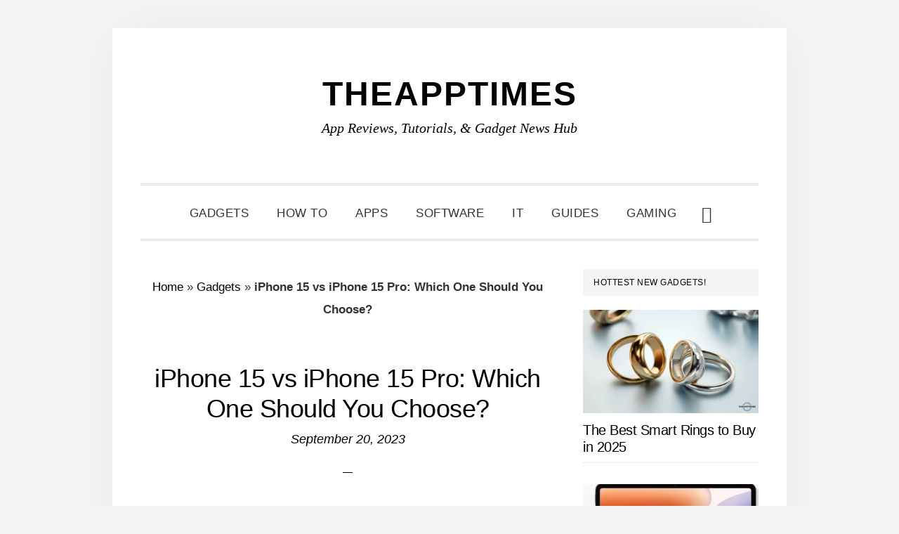

--- FILE ---
content_type: text/html; charset=UTF-8
request_url: https://theapptimes.com/iphone-15-vs-iphone-15-pro-which-one-should-you-choose/
body_size: 29936
content:
<!DOCTYPE html><html lang="en-US"><head ><meta charset="UTF-8" /><meta name="viewport" content="width=device-width, initial-scale=1" /><meta name='robots' content='index, follow, max-image-preview:large, max-snippet:-1, max-video-preview:-1' /><title>iPhone 15 vs iPhone 15 Pro: Which One Should You Choose?</title><meta name="description" content="Take a look at the key features and differences of the iPhone 15 vs iPhone 15 Pro to see how the two phones stack up against each other." /><link rel="canonical" href="https://theapptimes.com/iphone-15-vs-iphone-15-pro-which-one-should-you-choose/" /><meta property="og:locale" content="en_US" /><meta property="og:type" content="article" /><meta property="og:title" content="iPhone 15 vs iPhone 15 Pro: Which One Should You Choose?" /><meta property="og:description" content="Take a look at the key features and differences of the iPhone 15 vs iPhone 15 Pro to see how the two phones stack up against each other." /><meta property="og:url" content="https://theapptimes.com/iphone-15-vs-iphone-15-pro-which-one-should-you-choose/" /><meta property="og:site_name" content="TheAppTimes" /><meta property="article:publisher" content="http://facebook.com/theapptimes" /><meta property="article:author" content="http://facebook.com/theapptimes" /><meta property="article:published_time" content="2023-09-20T05:24:52+00:00" /><meta property="article:modified_time" content="2023-09-20T05:24:58+00:00" /><meta property="og:image" content="https://theapptimes.com/wp-content/uploads/iPhone-15-vs-iPhone-15-Pro-TAT.webp" /><meta property="og:image:width" content="720" /><meta property="og:image:height" content="470" /><meta property="og:image:type" content="image/webp" /><meta name="author" content="Adeline Gear" /><meta name="twitter:card" content="summary_large_image" /><meta name="twitter:creator" content="@theapptimes" /><meta name="twitter:site" content="@theapptimes" /><meta name="twitter:label1" content="Written by" /><meta name="twitter:data1" content="Adeline Gear" /><meta name="twitter:label2" content="Est. reading time" /><meta name="twitter:data2" content="6 minutes" /> <script type="application/ld+json" class="yoast-schema-graph">{"@context":"https://schema.org","@graph":[{"@type":"Article","@id":"https://theapptimes.com/iphone-15-vs-iphone-15-pro-which-one-should-you-choose/#article","isPartOf":{"@id":"https://theapptimes.com/iphone-15-vs-iphone-15-pro-which-one-should-you-choose/"},"author":{"name":"Adeline Gear","@id":"https://theapptimes.com/#/schema/person/745e9edc08e7af3e3264d7fc5794f092"},"headline":"iPhone 15 vs iPhone 15 Pro: Which One Should You Choose?","datePublished":"2023-09-20T05:24:52+00:00","dateModified":"2023-09-20T05:24:58+00:00","mainEntityOfPage":{"@id":"https://theapptimes.com/iphone-15-vs-iphone-15-pro-which-one-should-you-choose/"},"wordCount":992,"commentCount":0,"publisher":{"@id":"https://theapptimes.com/#organization"},"image":{"@id":"https://theapptimes.com/iphone-15-vs-iphone-15-pro-which-one-should-you-choose/#primaryimage"},"thumbnailUrl":"https://theapptimes.com/wp-content/uploads/iPhone-15-vs-iPhone-15-Pro-TAT.webp","keywords":["apple","iPhone 15","iPhone 15 Pro"],"articleSection":["Gadgets"],"inLanguage":"en-US","potentialAction":[{"@type":"CommentAction","name":"Comment","target":["https://theapptimes.com/iphone-15-vs-iphone-15-pro-which-one-should-you-choose/#respond"]}]},{"@type":"WebPage","@id":"https://theapptimes.com/iphone-15-vs-iphone-15-pro-which-one-should-you-choose/","url":"https://theapptimes.com/iphone-15-vs-iphone-15-pro-which-one-should-you-choose/","name":"iPhone 15 vs iPhone 15 Pro: Which One Should You Choose?","isPartOf":{"@id":"https://theapptimes.com/#website"},"primaryImageOfPage":{"@id":"https://theapptimes.com/iphone-15-vs-iphone-15-pro-which-one-should-you-choose/#primaryimage"},"image":{"@id":"https://theapptimes.com/iphone-15-vs-iphone-15-pro-which-one-should-you-choose/#primaryimage"},"thumbnailUrl":"https://theapptimes.com/wp-content/uploads/iPhone-15-vs-iPhone-15-Pro-TAT.webp","datePublished":"2023-09-20T05:24:52+00:00","dateModified":"2023-09-20T05:24:58+00:00","description":"Take a look at the key features and differences of the iPhone 15 vs iPhone 15 Pro to see how the two phones stack up against each other.","breadcrumb":{"@id":"https://theapptimes.com/iphone-15-vs-iphone-15-pro-which-one-should-you-choose/#breadcrumb"},"inLanguage":"en-US","potentialAction":[{"@type":"ReadAction","target":["https://theapptimes.com/iphone-15-vs-iphone-15-pro-which-one-should-you-choose/"]}]},{"@type":"ImageObject","inLanguage":"en-US","@id":"https://theapptimes.com/iphone-15-vs-iphone-15-pro-which-one-should-you-choose/#primaryimage","url":"https://theapptimes.com/wp-content/uploads/iPhone-15-vs-iPhone-15-Pro-TAT.webp","contentUrl":"https://theapptimes.com/wp-content/uploads/iPhone-15-vs-iPhone-15-Pro-TAT.webp","width":720,"height":470,"caption":"iPhone 15 vs iPhone 15 Pro - TAT"},{"@type":"BreadcrumbList","@id":"https://theapptimes.com/iphone-15-vs-iphone-15-pro-which-one-should-you-choose/#breadcrumb","itemListElement":[{"@type":"ListItem","position":1,"name":"Home","item":"https://theapptimes.com/"},{"@type":"ListItem","position":2,"name":"Gadgets","item":"https://theapptimes.com/category/gadgets/"},{"@type":"ListItem","position":3,"name":"iPhone 15 vs iPhone 15 Pro: Which One Should You Choose?"}]},{"@type":"WebSite","@id":"https://theapptimes.com/#website","url":"https://theapptimes.com/","name":"TheAppTimes","description":"App Reviews, Tutorials, &amp; Gadget News Hub","publisher":{"@id":"https://theapptimes.com/#organization"},"potentialAction":[{"@type":"SearchAction","target":{"@type":"EntryPoint","urlTemplate":"https://theapptimes.com/?s={search_term_string}"},"query-input":{"@type":"PropertyValueSpecification","valueRequired":true,"valueName":"search_term_string"}}],"inLanguage":"en-US"},{"@type":"Organization","@id":"https://theapptimes.com/#organization","name":"TheAppTimes","url":"https://theapptimes.com/","logo":{"@type":"ImageObject","inLanguage":"en-US","@id":"https://theapptimes.com/#/schema/logo/image/","url":"https://theapptimes.com/wp-content/uploads/theapptimes_400x4001.png","contentUrl":"https://theapptimes.com/wp-content/uploads/theapptimes_400x4001.png","width":60,"height":60,"caption":"TheAppTimes"},"image":{"@id":"https://theapptimes.com/#/schema/logo/image/"},"sameAs":["http://facebook.com/theapptimes","https://x.com/theapptimes","http://pinterest.com/theapptimes"]},{"@type":"Person","@id":"https://theapptimes.com/#/schema/person/745e9edc08e7af3e3264d7fc5794f092","name":"Adeline Gear","image":{"@type":"ImageObject","inLanguage":"en-US","@id":"https://theapptimes.com/#/schema/person/image/","url":"https://theapptimes.com/wp-content/litespeed/avatar/cbcd397a41d6e5d71e216808cb95f966.jpg?ver=1769762624","contentUrl":"https://theapptimes.com/wp-content/litespeed/avatar/cbcd397a41d6e5d71e216808cb95f966.jpg?ver=1769762624","caption":"Adeline Gear"},"description":"Adeline is a tech enthusiast who loves exploring the latest tools and applications in the marketplace. She also loves her Android and spends time reviewing apps and playing games when she has the time.","sameAs":["http://theapptimes.com","http://facebook.com/theapptimes","https://x.com/@theapptimes"]}]}</script> <link rel='dns-prefetch' href='//www.googletagmanager.com' /><link rel='dns-prefetch' href='//fonts.googleapis.com' /><link rel='dns-prefetch' href='//code.ionicframework.com' /><link rel='dns-prefetch' href='//pagead2.googlesyndication.com' /><style id="litespeed-ucss">@keyframes fadein{0%{opacity:0}to{opacity:1}}@-moz-keyframes fadein{0%{opacity:0}to{opacity:1}}@-webkit-keyframes fadein{0%{opacity:0}to{opacity:1}}@-ms-keyframes fadein{0%{opacity:0}to{opacity:1}}@-o-keyframes fadein{0%{opacity:0}to{opacity:1}}@font-face{font-display:swap;font-family:"sw-icon-font";src:url(https://theapptimes.com/wp-content/plugins/social-warfare/assets/fonts/sw-icon-font.eot?ver=4.5.6);src:url(https://theapptimes.com/wp-content/plugins/social-warfare/assets/fonts/sw-icon-font.eot?ver=4.5.6#iefix)format("embedded-opentype"),url(https://theapptimes.com/wp-content/plugins/social-warfare/assets/fonts/sw-icon-font.woff?ver=4.5.6)format("woff"),url(https://theapptimes.com/wp-content/plugins/social-warfare/assets/fonts/sw-icon-font.ttf?ver=4.5.6)format("truetype"),url(https://theapptimes.com/wp-content/plugins/social-warfare/assets/fonts/sw-icon-font.svg?ver=4.5.6#1445203416)format("svg");font-weight:400;font-style:normal;font-display:block}html{font-family:sans-serif;-ms-text-size-adjust:100%;-webkit-text-size-adjust:100%}body{margin:0;background-attachment:fixed;background-color:#f5f5f5;background-position:top left;background-repeat:repeat;font-size:2rem;-webkit-animation:fadein 1s;-moz-animation:fadein 1s;-ms-animation:fadein 1s;-o-animation:fadein 1s;animation:fadein 1s}article,aside,figure,footer,header,main,nav,section{display:block}a{background-color:#fff0;-webkit-text-decoration-skip:objects}a:active,a:hover{outline-width:0}strong{font-weight:700}small{font-size:80%}img{border-style:none;height:auto;vertical-align:top;max-width:100%}figure{margin:1em 40px}input,textarea{font:inherit;margin:0}input{overflow:visible}[type=submit]{-webkit-appearance:button}[type=submit]::-moz-focus-inner{border-style:none;padding:0}[type=submit]:-moz-focusring{outline:1px dotted ButtonText}textarea{overflow:auto}[type=search]{-webkit-appearance:textfield;outline-offset:-2px}[type=search]::-webkit-search-cancel-button,[type=search]::-webkit-search-decoration{-webkit-appearance:none}::-webkit-input-placeholder{opacity:.54}::-webkit-file-upload-button{-webkit-appearance:button;font:inherit}html,input[type=search]{-webkit-box-sizing:border-box;-moz-box-sizing:border-box;box-sizing:border-box}*,:after,:before{box-sizing:inherit}.author-box:before,.entry-content:before,.entry:before,.nav-primary:before,.site-container:before,.site-footer:before,.site-header:before,.site-inner:before,.widget:before,.wrap:before{content:" ";display:table}.author-box:after,.entry-content:after,.entry:after,.nav-primary:after,.site-container:after,.site-footer:after,.site-header:after,.site-inner:after,.widget:after,.wrap:after{clear:both;content:" ";display:table}html{font-size:62.5%}body>div{font-size:2rem}.nav-primary,a,input:focus,input[type=submit],textarea:focus{-webkit-transition:all .2s ease-in-out;-moz-transition:all .2s ease-in-out;-ms-transition:all .2s ease-in-out;-o-transition:all .2s ease-in-out;transition:all .2s ease-in-out}::-moz-selection{background-color:#000;color:#fff}::selection{background-color:#000;color:#fff}a{color:#d9037f;text-decoration:none}a:focus,a:hover{color:#000;text-decoration:underline}p,ul{margin:0 0 30px;padding:0}ul{margin:0;box-sizing:border-box}li{list-style-type:none}i{font-style:italic}h1,h2,h3,h4{color:#000;font-family:"Poppins",sans-serif;font-weight:500;letter-spacing:1px;line-height:1.2;margin:0 0 20px;text-transform:uppercase}h4{font-size:20px;font-size:2rem;text-transform:none!important}h1{font-size:36px;font-size:3.6rem}h2{font-size:30px;font-size:3rem}h3{font-size:24px;font-size:2.4rem}.entry-content h2,.entry-content h3{margin-top:40px}input,textarea{background-color:#fff;border:1px solid #ddd;box-shadow:none;color:#000;font-size:18px;font-size:1.8rem;font-weight:400;padding:10px 15px;width:100%}input:focus,textarea:focus{border:1px solid #999;outline:0}::-moz-placeholder{color:#757575;font-size:18px;font-size:1.8rem;font-weight:400;opacity:1}::-webkit-input-placeholder{color:#757575;font-size:18px;font-size:1.8rem;font-weight:400}input[type=submit]{background-color:#000;border:0;color:#fff;cursor:pointer;font-family:"Poppins",sans-serif;font-size:14px;font-size:1.4rem;font-weight:300;letter-spacing:.5px;padding:15px;text-align:center;text-transform:uppercase;white-space:normal;width:100%}input[type=submit]:focus,input[type=submit]:hover{background-color:#d9037f;color:#fff;text-decoration:none}.site-container input:disabled,.site-container input:disabled:hover,.site-container input[type=submit]:disabled,.site-container input[type=submit]:disabled:hover{background-color:#ddd;border-width:0;color:#565656;cursor:not-allowed}input[type=search]::-webkit-search-cancel-button,input[type=search]::-webkit-search-results-button{display:none}table{border-collapse:collapse;border-spacing:0;line-height:2;margin-bottom:40px;width:100%}tbody{border-bottom:1px solid #ddd}td{text-align:left;border-top:1px solid #ddd;padding:6px 0}.screen-reader-shortcut{border:0;height:1px;overflow:hidden;width:1px;word-wrap:normal!important}.screen-reader-shortcut,.screen-reader-text{clip:rect(0,0,0,0);position:absolute!important}.screen-reader-shortcut:focus{color:#000;display:block;font-size:1em;height:auto;padding:15px 23px 14px;text-decoration:none;width:auto;z-index:100000}.screen-reader-shortcut:focus,.screen-reader-text:focus{background:#fff;box-shadow:0 0 2px 2px rgb(0 0 0/.6);clip:auto!important;font-weight:700}.site-container{background-color:#fff;box-shadow:0 0 80px rgb(0 0 0/.05);margin:40px auto;padding-left:80px;padding-right:80px;max-width:1280px}.site-inner{clear:both;margin:40px 0}.content{float:right;padding-top:20px;width:720px}.sidebar{float:right;width:320px}.avatar,.content-sidebar .content{float:left}.author-box .avatar{margin-right:30px}.breadcrumb{font-size:16px;font-size:1.6rem;font-weight:400;line-height:1.2;margin-bottom:60px;margin-top:-10px;text-align:center}.breadcrumb a,.entry-title a{color:#000}.breadcrumb a:focus,.breadcrumb a:hover{color:#d9037f}.author-box{background-color:#f5f5f5;clear:both;margin-bottom:60px;padding:40px}.author-box-title{margin-bottom:4px;margin-top:4px}.author-box p,.author-box-title{font-size:18px;font-size:1.8rem}.author-box p:last-child{margin-bottom:0}.search-form{overflow:hidden;position:relative}.header-search-wrap input[type=submit]{border:0;clip:rect(0,0,0,0);height:1px;margin:-1px;padding:0;position:absolute;width:1px}.header-search-wrap input[type=submit]:focus{border-left:1px solid #ddd;box-shadow:none;outline:0;top:2px;border-radius:3px;margin-top:1px;padding:20px;right:50px}.entry-title{font-size:36px;font-size:3.6rem;font-weight:500;letter-spacing:-.5px;margin-bottom:5px;text-transform:none}.sidebar .entry-title{font-size:20px;font-size:2rem}.entry-title a:focus,.entry-title a:hover{color:#d9037f;text-decoration:none}.widget-title{background-color:#f5f5f5;font-size:12px;font-size:1.2rem;font-weight:400;letter-spacing:.5px;margin-bottom:20px;padding:12px 15px;text-transform:uppercase}a.alignnone{display:inline-block;max-width:100%}.alignnone{margin-bottom:12px}.widget{word-wrap:break-word;margin-bottom:40px}.sidebar .featured-content .entry:last-child,.widget:last-child{margin-bottom:0}.widget li{border-bottom:1px dotted #ddd;margin-bottom:10px;padding-bottom:10px;text-align:left}.widget li:last-child{border:0}.sidebar .featured-content .entry{margin-bottom:30px;border-bottom:1px dotted #ddd}.genesis-skip-link{margin:0}.genesis-skip-link li{height:0;width:0;list-style:none}:focus{color:#000;outline:#ccc solid 1px}.site-header{padding:70px 0 60px;text-align:center}.site-title{font-family:"Poppins",sans-serif;font-size:48px;font-size:4.8rem;font-weight:700;letter-spacing:2px;line-height:1;margin-bottom:5px;text-transform:uppercase}.site-description,.site-title a,.site-title a:focus,.site-title a:hover{color:#000;text-decoration:none}.site-description{font-family:"Cormorant",serif;font-size:20px;font-size:2rem;font-style:italic;font-weight:400;margin-bottom:0;text-transform:none}.genesis-nav-menu{clear:both;line-height:1;text-align:center;width:100%}.genesis-nav-menu li{float:none;list-style-type:none}.genesis-nav-menu .menu-item{display:inline-block;text-align:center}.genesis-nav-menu .toggle-header-search{text-align:center}.genesis-nav-menu .menu-item:focus,.genesis-nav-menu .menu-item:hover{position:relative}.genesis-nav-menu .toggle-header-search,.genesis-nav-menu a{color:#000;display:block;font-family:"Poppins",sans-serif;font-size:12px;font-size:1.2rem;font-weight:400;letter-spacing:.5px;padding:24px 20px 20px;text-decoration:none;text-transform:uppercase}.genesis-nav-menu .toggle-header-search:focus,.genesis-nav-menu .toggle-header-search:hover,.genesis-nav-menu a:focus,.genesis-nav-menu a:hover,.site-footer a:focus,.site-footer a:hover,p.entry-meta a:focus,p.entry-meta a:hover{color:#d9037f}.nav-primary{border-bottom:double #ddd;border-top:double #ddd}.menu-wrap{position:relative}.header-search-wrap{display:none}.header-search-wrap:focus{outline:0}.header-search-wrap:target{clear:both;display:block;position:relative}.header-search-wrap input[type=search]{border:0;padding-left:0;padding-right:100px}.toggle-header-search{background:#fff0}.toggle-header-search.close{color:#000;height:100%;padding:0;position:absolute;right:0;top:0;transform:translate3d(-35px,0,0);transition:transform .2s ease-in-out;width:30px;z-index:100}.header-search-wrap:target .toggle-header-search.close{-moz-transform:none;-webkit-transform:none;transform:none}.toggle-header-search .ionicons{font-size:12px;font-size:1.2rem;-webkit-transform:scale(2);-moz-transform:scale(2);-ms-transform:scale(2);-o-transform:scale(2);transform:scale(2)}.toggle-header-search.close .ionicons{position:absolute;right:50%;top:calc(50% - 5px);-webkit-transform:scale(3);-moz-transform:scale(3);-ms-transform:scale(3);-o-transform:scale(3);transform:scale(3)}.menu .menu-item:focus{position:relative}.entry{margin-bottom:40px}.single .entry{margin-bottom:60px}p.entry-meta{font-size:18px;font-size:1.8rem;font-style:italic;color:#000}.single p.entry-meta,.site-footer p{margin-bottom:0}.single .content .entry-header{text-align:center}.featured-content .entry-header{margin-bottom:10px}.single .content .entry-header::after{border-bottom:1px solid #000;content:"";display:block;margin:0 auto 40px;padding-bottom:30px;width:2.5%}.entry-footer{clear:both;margin-bottom:20px;overflow:hidden}.entry-categories,.entry-tags{display:block}.comment-respond,.sidebar .widget{margin-bottom:40px}.comment-respond input[type=email],.comment-respond input[type=text],.comment-respond input[type=url]{width:50%}.comment-respond label{display:block;margin-right:12px}.sidebar{font-size:18px;font-size:1.8rem}.sidebar .widget{overflow:hidden}.site-footer{border-top:double #ddd;font-family:"Poppins",sans-serif;font-size:12px;font-size:1.2rem;letter-spacing:.5px;padding:40px 20px;text-align:center;text-transform:uppercase;color:#000}.site-footer a,p.entry-meta a{color:#000}.after-footer{line-height:1;margin:-40px auto 0;max-width:1140px;text-align:center;color:#666;font-size:16px;font-size:1.6rem}.after-footer .wrap{padding:20px 0}.after-footer .widget:last-child{margin-bottom:0}@media only screen and (max-width:1280px){.after-footer,.site-container{max-width:100%;padding-left:40px;padding-right:40px;width:960px}.content{width:590px}.sidebar{width:250px}}@media only screen and (max-width:959px){.after-footer,.site-container{width:768px}.content,.sidebar{width:100%}.widget:last-child{margin-bottom:40px}}@media only screen and (max-width:768px){.site-container{width:90%}.after-footer{width:100%}.entry-tags{float:left}}@media only screen and (max-width:480px){.site-container{margin-bottom:0;margin-top:0;width:100%}.after-footer,.site-container{padding-left:20px;padding-right:20px}.after-footer{margin-top:0}.site-header{padding:40px 0}.site-title{font-size:30px;font-size:3rem}.entry-title{font-size:24px;font-size:2.4rem}}.wp-block-image img{box-sizing:border-box;height:auto;max-width:100%;vertical-align:bottom}.wp-block-table{overflow-x:auto}.wp-block-table table{border-collapse:collapse;width:100%}.wp-block-table td{border:1px solid;padding:.5em}.entry-content{counter-reset:footnotes}:root{--wp--preset--font-size--normal:16px;--wp--preset--font-size--huge:42px}.screen-reader-text{border:0;clip-path:inset(50%);height:1px;margin:-1px;overflow:hidden;padding:0;width:1px;word-wrap:normal!important}.screen-reader-text:focus{background-color:#ddd;clip-path:none;color:#444;display:block;font-size:1em;height:auto;left:5px;line-height:normal;padding:15px 23px 14px;text-decoration:none;top:5px;width:auto;z-index:100000}html :where(img[class*=wp-image-]){height:auto;max-width:100%}:where(figure){margin:0 0 1em}:root{--wp--preset--aspect-ratio--square:1;--wp--preset--aspect-ratio--4-3:4/3;--wp--preset--aspect-ratio--3-4:3/4;--wp--preset--aspect-ratio--3-2:3/2;--wp--preset--aspect-ratio--2-3:2/3;--wp--preset--aspect-ratio--16-9:16/9;--wp--preset--aspect-ratio--9-16:9/16;--wp--preset--color--black:#000000;--wp--preset--color--cyan-bluish-gray:#abb8c3;--wp--preset--color--white:#ffffff;--wp--preset--color--pale-pink:#f78da7;--wp--preset--color--vivid-red:#cf2e2e;--wp--preset--color--luminous-vivid-orange:#ff6900;--wp--preset--color--luminous-vivid-amber:#fcb900;--wp--preset--color--light-green-cyan:#7bdcb5;--wp--preset--color--vivid-green-cyan:#00d084;--wp--preset--color--pale-cyan-blue:#8ed1fc;--wp--preset--color--vivid-cyan-blue:#0693e3;--wp--preset--color--vivid-purple:#9b51e0;--wp--preset--gradient--vivid-cyan-blue-to-vivid-purple:linear-gradient(135deg,rgba(6,147,227,1) 0%,rgb(155,81,224) 100%);--wp--preset--gradient--light-green-cyan-to-vivid-green-cyan:linear-gradient(135deg,rgb(122,220,180) 0%,rgb(0,208,130) 100%);--wp--preset--gradient--luminous-vivid-amber-to-luminous-vivid-orange:linear-gradient(135deg,rgba(252,185,0,1) 0%,rgba(255,105,0,1) 100%);--wp--preset--gradient--luminous-vivid-orange-to-vivid-red:linear-gradient(135deg,rgba(255,105,0,1) 0%,rgb(207,46,46) 100%);--wp--preset--gradient--very-light-gray-to-cyan-bluish-gray:linear-gradient(135deg,rgb(238,238,238) 0%,rgb(169,184,195) 100%);--wp--preset--gradient--cool-to-warm-spectrum:linear-gradient(135deg,rgb(74,234,220) 0%,rgb(151,120,209) 20%,rgb(207,42,186) 40%,rgb(238,44,130) 60%,rgb(251,105,98) 80%,rgb(254,248,76) 100%);--wp--preset--gradient--blush-light-purple:linear-gradient(135deg,rgb(255,206,236) 0%,rgb(152,150,240) 100%);--wp--preset--gradient--blush-bordeaux:linear-gradient(135deg,rgb(254,205,165) 0%,rgb(254,45,45) 50%,rgb(107,0,62) 100%);--wp--preset--gradient--luminous-dusk:linear-gradient(135deg,rgb(255,203,112) 0%,rgb(199,81,192) 50%,rgb(65,88,208) 100%);--wp--preset--gradient--pale-ocean:linear-gradient(135deg,rgb(255,245,203) 0%,rgb(182,227,212) 50%,rgb(51,167,181) 100%);--wp--preset--gradient--electric-grass:linear-gradient(135deg,rgb(202,248,128) 0%,rgb(113,206,126) 100%);--wp--preset--gradient--midnight:linear-gradient(135deg,rgb(2,3,129) 0%,rgb(40,116,252) 100%);--wp--preset--font-size--small:13px;--wp--preset--font-size--medium:20px;--wp--preset--font-size--large:36px;--wp--preset--font-size--x-large:42px;--wp--preset--spacing--20:0.44rem;--wp--preset--spacing--30:0.67rem;--wp--preset--spacing--40:1rem;--wp--preset--spacing--50:1.5rem;--wp--preset--spacing--60:2.25rem;--wp--preset--spacing--70:3.38rem;--wp--preset--spacing--80:5.06rem;--wp--preset--shadow--natural:6px 6px 9px rgba(0, 0, 0, 0.2);--wp--preset--shadow--deep:12px 12px 50px rgba(0, 0, 0, 0.4);--wp--preset--shadow--sharp:6px 6px 0px rgba(0, 0, 0, 0.2);--wp--preset--shadow--outlined:6px 6px 0px -3px rgba(255, 255, 255, 1), 6px 6px rgba(0, 0, 0, 1);--wp--preset--shadow--crisp:6px 6px 0px rgba(0, 0, 0, 1)}.related-posts{border-top:1px solid #ccc;padding-top:40px}a.related-post-title{line-height:27px;color:#333;font-size:18px}.related{background-color:#fff;padding:10px;margin-bottom:40px}.related a{text-decoration:none}.related-post-image{vertical-align:top}.related-post-info{margin-top:10px;font-size:15px}.related-title{background-size:100% 100%;font-size:20px;display:inline-block;margin-bottom:12px}.related-title:before{content:"";display:block;width:100%;min-width:30px;border-top:1px solid rgb(0 0 0/.2);margin-bottom:1em}.related-posts{-ms-flex-wrap:wrap;flex-wrap:wrap;-webkit-box-pack:justify;-ms-flex-pack:justify;justify-content:space-between;display:grid;grid-gap:20px;grid-template-columns:1fr 1fr 1fr}.related-post{width:100%;opacity:.8}.related-post:hover{opacity:1}@media only screen and (max-width:500px){.related-post{width:100%}.related-posts{grid-gap:40px;grid-template-columns:1fr}}#ays_tooltip{width:auto;box-sizing:border-box;word-break:keep-all;-webkit-hyphens:none;white-space:nowrap;display:none;position:absolute;z-index:999999999;background-color:#fff;background-repeat:no-repeat;background-position:center center;background-size:cover;opacity:1;border:1px solid #b7b7b7;border-radius:3px;box-shadow:#fff0 0 0 15px 1px;color:red;padding:5px;text-transform:none}#ays_tooltip p{margin:0;padding:0}@font-face{font-display:swap;font-family:"WebRupee";src:url(/wp-content/plugins/wp-rupeefont/assets/font/WebRupee.V2.0.eot);src:local("WebRupee"),url(/wp-content/plugins/wp-rupeefont/assets/font/WebRupee.V2.0.ttf)format("truetype"),url(/wp-content/plugins/wp-rupeefont/assets/font/WebRupee.V2.0.woff)format("woff"),url(/wp-content/plugins/wp-rupeefont/assets/font/WebRupee.V2.0.svg)format("svg");font-weight:400;font-style:normal}.swp_social_panel.swp_default_full_color a,body .swp_social_panel.swp_other_full_color:hover a,html body .swp_social_panel.swp_individual_full_color .nc_tweetContainer:hover a{color:#fff}.swp_social_panel.swp_flat_fresh.swp_default_full_color .swp_pinterest,body .swp_social_panel.swp_flat_fresh.swp_other_full_color:hover .swp_pinterest:not(:hover),html body .swp_social_panel.swp_flat_fresh.swp_individual_full_color .swp_pinterest:hover{border:1px solid #e60023}.swp_social_panel.swp_default_full_color .swp_pinterest,body .swp_social_panel.swp_other_full_color:hover .swp_pinterest,html body .swp_social_panel.swp_individual_full_color .swp_pinterest:hover{background:#e60023;border:1px solid #b3001b}.swp_social_panel.swp_flat_fresh.swp_default_full_color .swp_twitter,body .swp_social_panel.swp_flat_fresh.swp_other_full_color:hover .swp_twitter:not(:hover),html body .swp_social_panel.swp_flat_fresh.swp_individual_full_color .swp_twitter:hover{border:1px solid #0d1014}.swp_social_panel.swp_default_full_color .swp_twitter,body .swp_social_panel.swp_other_full_color:hover .swp_twitter,html body .swp_social_panel.swp_individual_full_color .swp_twitter:hover{background:#0d1014;border:1px solid #000}.scale-100{transform:scale(1)}@media print{.swp_social_panel{display:none;opacity:0;visibility:collapse}}.swp_social_panel{clear:both;display:flex;height:34px;line-height:1;margin-bottom:20px!important;margin-top:20px!important;overflow:hidden;padding:0;align-items:stretch;-webkit-box-align:stretch;-moz-box-align:stretch;-webkit-box-pack:justify;-moz-box-pack:justify;direction:ltr;-ms-flex-align:stretch;-ms-flex-line-pack:center;-ms-flex-pack:justify;flex-wrap:wrap;justify-content:space-between}.swp_social_panel .nc_tweetContainer a.nc_tweet,.swp_social_panel .nc_tweetContainer.total_shares .swp_count{display:block;display:flex;font-family:Lato,sans-serif;font-size:18px!important;font-weight:700;height:30px;text-decoration:none!important;text-transform:none;flex-flow:row wrap;box-shadow:none}.swp_social_panel .nc_tweetContainer:not(.total_shares):not(.total_sharesalt){border-radius:2px;cursor:pointer;float:left;font-family:Lato;height:32px;margin:0 5px 3px;min-width:34px;overflow:hidden;text-align:center;transition:all .1s linear}.swp_social_panel .nc_tweetContainer .spaceManWilly{display:block;width:120px}.swp_social_panel .swp_label{display:block;font-size:9px!important;margin-top:13px;position:absolute;text-align:center!important;text-transform:uppercase}.swp_social_panel .swp_share{display:block;float:left;font-size:14px;font-weight:400;height:30px;line-height:32px;margin:0 0 0 6px;max-width:none!important}.swp_social_panel .total_shares{background:0 0!important;border:0!important;border-radius:2px;color:#fff;cursor:default;display:block;font-size:19px;padding:0 10px;flex:none!important}.swp_social_panel .total_shares .swp_count{line-height:30px}.swp_social_panel .total_shares .swp_label{font-size:10px;vertical-align:middle}.swp_social_panel .total_shares.total_sharesalt{background:0 0!important;border:0!important}.swp_social_panel .total_shares.total_sharesalt:before{content:"G";display:inline-block;font-family:sw-icon-font;margin-top:7px;vertical-align:top}.swp_social_panel .total_shares.total_sharesalt.total_sharesalt,.swp_social_panel .total_shares.total_sharesalt:not(:nth-child(1)){background:0 0!important;border:0;color:#474b4d;margin-left:0!important;margin-bottom:10px!important}.swp_social_panel .total_shares.total_sharesalt .swp_count{color:#474b4d;font-size:24px}.swp_social_panel .total_shares.total_sharesalt .swp_label{color:#474b4d;letter-spacing:0;min-width:40px}.swp_social_panel a .swp_count{font-size:14px}.swp_social_panel a .swp_count.swp_hide{margin:0 auto;width:auto}.swp_social_panel:not(.nc_floater):not(.swp_social_panelSide){width:100%!important}.swp_social_panel:not(.swp_social_panelSide){transition:opacity .2s ease-in-out}.swp_social_panel:not(.swp_social_panelSide) .nc_tweetContainer{flex:1}.swp_social_panel:not(.swp_social_panelSide) .nc_tweetContainer:nth-child(1){margin-left:0}.swp_social_panel:not(.swp_social_panelSide) .nc_tweetContainer:nth-last-child(1){margin-right:0}.swp_social_panel:not(.swp_social_panelSide) div.total_shares.total_sharesalt:before{content:"G";display:inline-block;font-family:sw-icon-font;margin-top:7px;vertical-align:top}.swp_social_panel:not(.swp_social_panelSide) div.total_shares.total_sharesalt .swp_count{display:inline-block;line-height:0;margin-left:8px;margin-top:12px;min-width:45px;position:relative;vertical-align:middle}.swp_social_panel:not(.swp_social_panelSide) div.total_shares.total_sharesalt:nth-last-child(1){margin-right:0;padding-right:0}.swp_social_panel span:before{content:initial!important}.swp_social_panel .iconFiller{font-size:18px;margin:0 auto;display:block;float:left;height:30px;overflow:hidden;transition:width .1s linear;width:30px}.swp_social_panel .sw{float:left;height:30px;line-height:32px;margin:1px 5px 0;text-shadow:none!important;width:20px}.swp_social_panel:hover .total_shares{background:#e08a0f}.sw{display:inline-block;font-family:sw-icon-font!important;font-size:inherit;-moz-osx-font-smoothing:grayscale;-webkit-font-smoothing:antialiased;font-style:normal;font-weight:400;text-rendering:auto;text-transform:none!important;-webkit-transform:translate(0,0);-moz-transform:translate(0,0);-ms-transform:translate(0,0);-o-transform:translate(0,0);transform:translate(0,0)}.sw:before{display:block!important}i.swp_pinterest_icon:before{content:"A"}i.swp_twitter_icon:before{content:"N"}.swp-content-locator{display:none!important;margin:0!important}@font-face{font-display:swap;font-family:"Ionicons";src:url(https://code.ionicframework.com/ionicons/2.0.1/fonts/ionicons.eot?v=2.0.1);src:url(https://code.ionicframework.com/ionicons/2.0.1/fonts/ionicons.eot?v=2.0.1#iefix)format("embedded-opentype"),url(https://code.ionicframework.com/ionicons/2.0.1/fonts/ionicons.ttf?v=2.0.1)format("truetype"),url(https://code.ionicframework.com/ionicons/2.0.1/fonts/ionicons.woff?v=2.0.1)format("woff"),url(https://code.ionicframework.com/ionicons/2.0.1/fonts/ionicons.svg?v=2.0.1#Ionicons)format("svg");font-weight:400;font-style:normal}.ion-ios-close-empty:before,.ion-ios-search:before,.ionicons{display:inline-block;font-family:"Ionicons";speak:none;font-style:normal;font-weight:400;font-variant:normal;text-transform:none;text-rendering:auto;line-height:1;-webkit-font-smoothing:antialiased;-moz-osx-font-smoothing:grayscale}.ion-ios-close-empty:before{content:""}.ion-ios-search:before{content:""}body,p,span{font-family:"Open Sans",sans-serif;font-weight:400;font-size:17px;line-height:1.9;color:#333}#ays_tooltip>*{color:red;font-size:12px;letter-spacing:0}#ays_tooltip_block{font-size:12px;backdrop-filter:blur(0)}@media screen and (max-width:768px){#ays_tooltip,#ays_tooltip>*{font-size:12px}}:not(input):not(textarea)::selection{background-color:transparent!important;color:inherit!important}:not(input):not(textarea)::-moz-selection{background-color:transparent!important;color:inherit!important}</style><style id='wp-block-image-inline-css' type='text/css'>.wp-block-image>a,.wp-block-image>figure>a{display:inline-block}.wp-block-image img{box-sizing:border-box;height:auto;max-width:100%;vertical-align:bottom}@media not (prefers-reduced-motion){.wp-block-image img.hide{visibility:hidden}.wp-block-image img.show{animation:show-content-image .4s}}.wp-block-image[style*=border-radius] img,.wp-block-image[style*=border-radius]>a{border-radius:inherit}.wp-block-image.has-custom-border img{box-sizing:border-box}.wp-block-image.aligncenter{text-align:center}.wp-block-image.alignfull>a,.wp-block-image.alignwide>a{width:100%}.wp-block-image.alignfull img,.wp-block-image.alignwide img{height:auto;width:100%}.wp-block-image .aligncenter,.wp-block-image .alignleft,.wp-block-image .alignright,.wp-block-image.aligncenter,.wp-block-image.alignleft,.wp-block-image.alignright{display:table}.wp-block-image .aligncenter>figcaption,.wp-block-image .alignleft>figcaption,.wp-block-image .alignright>figcaption,.wp-block-image.aligncenter>figcaption,.wp-block-image.alignleft>figcaption,.wp-block-image.alignright>figcaption{caption-side:bottom;display:table-caption}.wp-block-image .alignleft{float:left;margin:.5em 1em .5em 0}.wp-block-image .alignright{float:right;margin:.5em 0 .5em 1em}.wp-block-image .aligncenter{margin-left:auto;margin-right:auto}.wp-block-image :where(figcaption){margin-bottom:1em;margin-top:.5em}.wp-block-image.is-style-circle-mask img{border-radius:9999px}@supports ((-webkit-mask-image:none) or (mask-image:none)) or (-webkit-mask-image:none){.wp-block-image.is-style-circle-mask img{border-radius:0;-webkit-mask-image:url('data:image/svg+xml;utf8,<svg viewBox="0 0 100 100" xmlns="http://www.w3.org/2000/svg"><circle cx="50" cy="50" r="50"/></svg>');mask-image:url('data:image/svg+xml;utf8,<svg viewBox="0 0 100 100" xmlns="http://www.w3.org/2000/svg"><circle cx="50" cy="50" r="50"/></svg>');mask-mode:alpha;-webkit-mask-position:center;mask-position:center;-webkit-mask-repeat:no-repeat;mask-repeat:no-repeat;-webkit-mask-size:contain;mask-size:contain}}:root :where(.wp-block-image.is-style-rounded img,.wp-block-image .is-style-rounded img){border-radius:9999px}.wp-block-image figure{margin:0}.wp-lightbox-container{display:flex;flex-direction:column;position:relative}.wp-lightbox-container img{cursor:zoom-in}.wp-lightbox-container img:hover+button{opacity:1}.wp-lightbox-container button{align-items:center;backdrop-filter:blur(16px) saturate(180%);background-color:#5a5a5a40;border:none;border-radius:4px;cursor:zoom-in;display:flex;height:20px;justify-content:center;opacity:0;padding:0;position:absolute;right:16px;text-align:center;top:16px;width:20px;z-index:100}@media not (prefers-reduced-motion){.wp-lightbox-container button{transition:opacity .2s ease}}.wp-lightbox-container button:focus-visible{outline:3px auto #5a5a5a40;outline:3px auto -webkit-focus-ring-color;outline-offset:3px}.wp-lightbox-container button:hover{cursor:pointer;opacity:1}.wp-lightbox-container button:focus{opacity:1}.wp-lightbox-container button:focus,.wp-lightbox-container button:hover,.wp-lightbox-container button:not(:hover):not(:active):not(.has-background){background-color:#5a5a5a40;border:none}.wp-lightbox-overlay{box-sizing:border-box;cursor:zoom-out;height:100vh;left:0;overflow:hidden;position:fixed;top:0;visibility:hidden;width:100%;z-index:100000}.wp-lightbox-overlay .close-button{align-items:center;cursor:pointer;display:flex;justify-content:center;min-height:40px;min-width:40px;padding:0;position:absolute;right:calc(env(safe-area-inset-right) + 16px);top:calc(env(safe-area-inset-top) + 16px);z-index:5000000}.wp-lightbox-overlay .close-button:focus,.wp-lightbox-overlay .close-button:hover,.wp-lightbox-overlay .close-button:not(:hover):not(:active):not(.has-background){background:none;border:none}.wp-lightbox-overlay .lightbox-image-container{height:var(--wp--lightbox-container-height);left:50%;overflow:hidden;position:absolute;top:50%;transform:translate(-50%,-50%);transform-origin:top left;width:var(--wp--lightbox-container-width);z-index:9999999999}.wp-lightbox-overlay .wp-block-image{align-items:center;box-sizing:border-box;display:flex;height:100%;justify-content:center;margin:0;position:relative;transform-origin:0 0;width:100%;z-index:3000000}.wp-lightbox-overlay .wp-block-image img{height:var(--wp--lightbox-image-height);min-height:var(--wp--lightbox-image-height);min-width:var(--wp--lightbox-image-width);width:var(--wp--lightbox-image-width)}.wp-lightbox-overlay .wp-block-image figcaption{display:none}.wp-lightbox-overlay button{background:none;border:none}.wp-lightbox-overlay .scrim{background-color:#fff;height:100%;opacity:.9;position:absolute;width:100%;z-index:2000000}.wp-lightbox-overlay.active{visibility:visible}@media not (prefers-reduced-motion){.wp-lightbox-overlay.active{animation:turn-on-visibility .25s both}.wp-lightbox-overlay.active img{animation:turn-on-visibility .35s both}.wp-lightbox-overlay.show-closing-animation:not(.active){animation:turn-off-visibility .35s both}.wp-lightbox-overlay.show-closing-animation:not(.active) img{animation:turn-off-visibility .25s both}.wp-lightbox-overlay.zoom.active{animation:none;opacity:1;visibility:visible}.wp-lightbox-overlay.zoom.active .lightbox-image-container{animation:lightbox-zoom-in .4s}.wp-lightbox-overlay.zoom.active .lightbox-image-container img{animation:none}.wp-lightbox-overlay.zoom.active .scrim{animation:turn-on-visibility .4s forwards}.wp-lightbox-overlay.zoom.show-closing-animation:not(.active){animation:none}.wp-lightbox-overlay.zoom.show-closing-animation:not(.active) .lightbox-image-container{animation:lightbox-zoom-out .4s}.wp-lightbox-overlay.zoom.show-closing-animation:not(.active) .lightbox-image-container img{animation:none}.wp-lightbox-overlay.zoom.show-closing-animation:not(.active) .scrim{animation:turn-off-visibility .4s forwards}}@keyframes show-content-image{0%{visibility:hidden}99%{visibility:hidden}to{visibility:visible}}@keyframes turn-on-visibility{0%{opacity:0}to{opacity:1}}@keyframes turn-off-visibility{0%{opacity:1;visibility:visible}99%{opacity:0;visibility:visible}to{opacity:0;visibility:hidden}}@keyframes lightbox-zoom-in{0%{transform:translate(calc((-100vw + var(--wp--lightbox-scrollbar-width))/2 + var(--wp--lightbox-initial-left-position)),calc(-50vh + var(--wp--lightbox-initial-top-position))) scale(var(--wp--lightbox-scale))}to{transform:translate(-50%,-50%) scale(1)}}@keyframes lightbox-zoom-out{0%{transform:translate(-50%,-50%) scale(1);visibility:visible}99%{visibility:visible}to{transform:translate(calc((-100vw + var(--wp--lightbox-scrollbar-width))/2 + var(--wp--lightbox-initial-left-position)),calc(-50vh + var(--wp--lightbox-initial-top-position))) scale(var(--wp--lightbox-scale));visibility:hidden}}
/*# sourceURL=https://theapptimes.com/wp-includes/blocks/image/style.min.css */</style> <script type="litespeed/javascript" data-src="https://theapptimes.com/wp-includes/js/jquery/jquery.min.js" id="jquery-core-js"></script> 
 <script type="litespeed/javascript" data-src="https://www.googletagmanager.com/gtag/js?id=G-YLK4E02NRL" id="google_gtagjs-js"></script> <script id="google_gtagjs-js-after" type="litespeed/javascript">window.dataLayer=window.dataLayer||[];function gtag(){dataLayer.push(arguments)}
gtag("set","linker",{"domains":["theapptimes.com"]});gtag("js",new Date());gtag("set","developer_id.dZTNiMT",!0);gtag("config","G-YLK4E02NRL");window._googlesitekit=window._googlesitekit||{};window._googlesitekit.throttledEvents=[];window._googlesitekit.gtagEvent=(name,data)=>{var key=JSON.stringify({name,data});if(!!window._googlesitekit.throttledEvents[key]){return}window._googlesitekit.throttledEvents[key]=!0;setTimeout(()=>{delete window._googlesitekit.throttledEvents[key]},5);gtag("event",name,{...data,event_source:"site-kit"})}</script> <link rel="https://api.w.org/" href="https://theapptimes.com/wp-json/" /><link rel="alternate" title="JSON" type="application/json" href="https://theapptimes.com/wp-json/wp/v2/posts/82737" /><link rel="EditURI" type="application/rsd+xml" title="RSD" href="https://theapptimes.com/xmlrpc.php?rsd" /><meta name="generator" content="Site Kit by Google 1.171.0" /><link rel="pingback" href="https://theapptimes.com/xmlrpc.php" /> <script type="litespeed/javascript" data-src="https://pagead2.googlesyndication.com/pagead/js/adsbygoogle.js?client=ca-pub-0013104189961439"
     crossorigin="anonymous"></script> <meta name="google-adsense-platform-account" content="ca-host-pub-2644536267352236"><meta name="google-adsense-platform-domain" content="sitekit.withgoogle.com"> <script type="litespeed/javascript" data-src="https://pagead2.googlesyndication.com/pagead/js/adsbygoogle.js?client=ca-pub-0013104189961439&amp;host=ca-host-pub-2644536267352236" crossorigin="anonymous"></script> <link rel="icon" href="https://theapptimes.com/wp-content/uploads/2020/03/TheAppTimes-Favicon-100x100.png" sizes="32x32" /><link rel="icon" href="https://theapptimes.com/wp-content/uploads/2020/03/TheAppTimes-Favicon.png" sizes="192x192" /><link rel="apple-touch-icon" href="https://theapptimes.com/wp-content/uploads/2020/03/TheAppTimes-Favicon.png" /><meta name="msapplication-TileImage" content="https://theapptimes.com/wp-content/uploads/2020/03/TheAppTimes-Favicon.png" /></head><body class="wp-singular post-template-default single single-post postid-82737 single-format-standard wp-theme-genesis wp-child-theme-daily-dish-pro header-full-width content-sidebar genesis-breadcrumbs-visible genesis-footer-widgets-hidden"><div class="site-container"><ul class="genesis-skip-link"><li><a href="#genesis-nav-primary" class="screen-reader-shortcut"> Skip to primary navigation</a></li><li><a href="#genesis-content" class="screen-reader-shortcut"> Skip to main content</a></li><li><a href="#genesis-sidebar-primary" class="screen-reader-shortcut"> Skip to primary sidebar</a></li></ul><header class="site-header"><div class="wrap"><div class="title-area"><p class="site-title"><a href="https://theapptimes.com/">TheAppTimes</a></p><p class="site-description">App Reviews, Tutorials, &amp; Gadget News Hub</p></div></div></header><div class="menu-wrap"><nav class="nav-primary" aria-label="Main" id="genesis-nav-primary"><div class="wrap"><ul id="menu-custom-menu-for-categories" class="menu genesis-nav-menu menu-primary js-superfish"><li id="menu-item-51271" class="menu-item menu-item-type-taxonomy menu-item-object-category current-post-ancestor current-menu-parent current-post-parent menu-item-51271"><a href="https://theapptimes.com/category/gadgets/"><span >Gadgets</span></a></li><li id="menu-item-74000" class="menu-item menu-item-type-taxonomy menu-item-object-category menu-item-74000"><a href="https://theapptimes.com/category/how-to/"><span >How To</span></a></li><li id="menu-item-74001" class="menu-item menu-item-type-taxonomy menu-item-object-category menu-item-74001"><a href="https://theapptimes.com/category/mobile-apps/"><span >Apps</span></a></li><li id="menu-item-74002" class="menu-item menu-item-type-taxonomy menu-item-object-category menu-item-74002"><a href="https://theapptimes.com/category/software-and-web-apps/"><span >Software</span></a></li><li id="menu-item-81913" class="menu-item menu-item-type-taxonomy menu-item-object-category menu-item-81913"><a href="https://theapptimes.com/category/it/"><span >IT</span></a></li><li id="menu-item-74005" class="menu-item menu-item-type-taxonomy menu-item-object-category menu-item-74005"><a href="https://theapptimes.com/category/buying-guides/"><span >Guides</span></a></li><li id="menu-item-81640" class="menu-item menu-item-type-taxonomy menu-item-object-category menu-item-81640"><a href="https://theapptimes.com/category/pc-console-gaming/"><span >Gaming</span></a></li><li class="menu-item"><a href="#header-search-wrap" aria-controls="header-search-wrap" aria-expanded="false" role="button" class="toggle-header-search"><span class="screen-reader-text">Show Search</span><span class="ionicons ion-ios-search"></span></a></li></ul></div></nav><div id="header-search-wrap" class="header-search-wrap"><form class="search-form" method="get" action="https://theapptimes.com/" role="search"><label class="search-form-label screen-reader-text" for="searchform-1">Search this website</label><input class="search-form-input" type="search" name="s" id="searchform-1" placeholder="Search this website"><input class="search-form-submit" type="submit" value="Search"><meta content="https://theapptimes.com/?s={s}"></form> <a href="#" role="button" aria-expanded="false" aria-controls="header-search-wrap" class="toggle-header-search close"><span class="screen-reader-text">Hide Search</span><span class="ionicons ion-ios-close-empty"></span></a></div></div><div class="site-inner"><div class="content-sidebar-wrap"><main class="content" id="genesis-content"><div class="breadcrumb"><span><span><a href="https://theapptimes.com/">Home</a></span> » <span><a href="https://theapptimes.com/category/gadgets/">Gadgets</a></span> » <span class="breadcrumb_last" aria-current="page"><strong>iPhone 15 vs iPhone 15 Pro: Which One Should You Choose?</strong></span></span></div><article class="post-82737 post type-post status-publish format-standard has-post-thumbnail category-gadgets tag-apple tag-iphone-15 tag-iphone-15-pro entry" aria-label="iPhone 15 vs iPhone 15 Pro: Which One Should You Choose?"><header class="entry-header"><h1 class="entry-title">iPhone 15 vs iPhone 15 Pro: Which One Should You Choose?</h1><p class="entry-meta"><time class="entry-time">September 20, 2023</time></p></header><div class="entry-content"><p>?The latest lineup of iPhones was recently unveiled by Apple at its much-anticipated Wonderlust event. The <a href="https://theapptimes.com/iphone-15-unveiled-a-closer-look-at-apples-latest-flagship/">iPhone 15</a> and <a href="https://theapptimes.com/performance-meets-elegance-meet-the-iphone-15-pro/">iPhone 15 Pro</a> have taken the spotlight, leaving us consumers with the decision of choosing between the two. In this article, we compare the key features and differences of the iPhone 15 vs iPhone 15 Pro to help you make an informed decision.</p><h2 class="wp-block-heading">iPhone 15 vs iPhone 15 Pro</h2><figure class="wp-block-image size-full"><img data-lazyloaded="1" src="[data-uri]" decoding="async" width="720" height="470" data-src="https://theapptimes.com/wp-content/uploads/iPhone-15.webp" alt="iPhone 15" class="wp-image-82723"/></figure><h3 class="wp-block-heading">Display and Enclosure</h3><p>Both the iPhone 15 and iPhone 15 Pro feature a 6.1-inch Super Retina XDR display with a 2,556&#215;1,179-pixel resolution. The Pro model comes with ProMotion technology, which offers a variable refresh rate between 10Hz and 120Hz. This means smoother motion in videos, games, and web browsing compared to the fixed 60Hz refresh rate of the iPhone 15. The Pro model also includes an always-on display feature, which keeps the screen dimmed when charging, allowing you to use StandBy mode. The regular iPhone 15 does not have this always-on display functionality.</p><figure class="wp-block-table"><table><tbody><tr><td><strong>Feature</strong></td><td><strong>iPhone 15</strong></td><td><strong>iPhone 15 Pro</strong></td></tr><tr><td>Display Size</td><td>6.1-inch</td><td>6.1-inch</td></tr><tr><td>Resolution</td><td>2,556&#215;1,179 pixels</td><td>2,556&#215;1,179 pixels</td></tr><tr><td>Refresh Rate</td><td>Fixed at 60Hz</td><td>Variable (10Hz to 120Hz)</td></tr><tr><td>ProMotion Technology</td><td>No</td><td>Yes</td></tr><tr><td>Always-On Display</td><td>No</td><td>Yes (when charging)</td></tr><tr><td>StandBy Mode</td><td>Not available</td><td>Available</td></tr></tbody></table></figure><h3 class="wp-block-heading">Enclosure</h3><p>When it comes to the enclosure, the iPhone 15 is made of aluminum with a color-infused glass back, while the iPhone 15 Pro sports a titanium frame with a textured matte glass back. The iPhone 15 offers a wider range of vibrant color options, including pink, soft yellow, light green, pale blue, and black. On the other hand, the iPhone 15 Pro is available in more subtle hues like black, white, dark blue, and natural titanium.</p><figure class="wp-block-table"><table><tbody><tr><td>Enclosure</td><td>iPhone 15</td><td>iPhone 15 Pro</td></tr><tr><td>Material</td><td>Aluminum with color-infused glass back</td><td>Titanium frame with textured matte glass back</td></tr><tr><td>Color Options</td><td>Pink, Soft Yellow, Light Green, Pale Blue, Black</td><td>Black, White, Dark Blue, Natural Titanium</td></tr></tbody></table></figure><h3 class="wp-block-heading">Size</h3><p>In terms of size, the iPhone 15 is slightly larger and lighter than the iPhone 15 Pro. The use of titanium in the Pro model makes it lighter overall, but it weighs more than the iPhone 15 due to the addition of a third camera. The iPhone 15 weighs 6.02 ounces (171 grams), while the iPhone 15 Pro weighs 6.6 ounces (187 grams). The Pro version also has ultrathin bezels and slightly smaller dimensions compared to the iPhone 15.</p><figure class="wp-block-table"><table><tbody><tr><td>Aspect</td><td>iPhone 15</td><td>iPhone 15 Pro</td></tr><tr><td>Size</td><td>Slightly larger</td><td>Slightly smaller</td></tr><tr><td>Weight</td><td>6.02 ounces (171 grams)</td><td>&nbsp;&nbsp;&nbsp;&nbsp;&nbsp;&nbsp;&nbsp;&nbsp;&nbsp; 6.6 ounces (187 grams)</td></tr><tr><td>Materials</td><td>Aluminum frame</td><td>Titanium frame</td></tr><tr><td>Color</td><td>Infused glass back</td><td>Textured matte glass back</td></tr><tr><td>Additional Features</td><td>&nbsp;</td><td>Third camera<br>Ultrathin bezels &nbsp;</td></tr></tbody></table></figure><h3 class="wp-block-heading">Cameras</h3><figure class="wp-block-image size-full"><img data-lazyloaded="1" src="[data-uri]" decoding="async" width="720" height="470" data-src="https://theapptimes.com/wp-content/uploads/iPhone-15-Camera.webp" alt="iPhone 15 Camera" class="wp-image-82721"/></figure><p>The camera setup is an important aspect to consider when choosing between the iPhone 15 and iPhone 15 Pro. Both models come with two rear cameras: a 48-megapixel wide lens and a 12-megapixel ultrawide lens. However, the iPhone 15 Pro takes it a step further by adding a 12-megapixel telephoto lens with a 3x optical zoom. This additional lens allows you to get closer to your subject without compromising image quality.</p><p>Both models support night mode, which enhances low-light photography. However, only the iPhone 15 Pro allows you to take night mode shots in portrait mode, providing even better results in low-light conditions.</p><figure class="wp-block-table"><table><tbody><tr><td>Camera Features</td><td>iPhone 15</td><td>iPhone 15 Pro</td></tr><tr><td>Rear Cameras</td><td>&#8211;&nbsp; 48-megapixel wide lens<br>&#8211; 12-megapixel ultrawide lens</td><td>48-megapixel wide lens<br>&#8211; 12-megapixel ultrawide lens<br>&#8211; 12-megapixel telephoto lens (3x optical zoom) &nbsp;</td></tr><tr><td>Night Mode</td><td>Supported</td><td>Supported</td></tr><tr><td>Portrait mode and Night mode</td><td>Not supported</td><td>Supported</td></tr></tbody></table></figure><h3 class="wp-block-heading">Internal Specs</h3><p>Under the hood, the iPhone 15 is powered by the A16 Bionic chip, while the iPhone 15 Pro boasts the more advanced A17 Pro chip. Both processors offer impressive performance, with a six-core CPU consisting of two performance and four efficiency cores. The A17 Pro chip in the iPhone 15 Pro is specifically designed for enhanced graphics and gaming, featuring a six-core GPU compared to the A16 Bionic&#8217;s five-core GPU.</p><p>Both models are available in different storage capacities, including 128GB, 256GB, and 512GB. The iPhone 15 Pro goes a step further by offering a 1TB storage option, catering to users who require extensive storage for their photos, videos, and apps.</p><figure class="wp-block-table"><table><tbody><tr><td>Internal Specifications</td><td>iPhone 15</td><td>iPhone 15 Pro</td></tr><tr><td>Chip</td><td>A16 Bionic</td><td>A17 Pro</td></tr><tr><td>CPU Cores</td><td>Six-core CPU (2 performance, 4 efficiency)</td><td>Six-core CPU (2 performance, 4 efficiency)</td></tr><tr><td>GPU Cores</td><td>Five-core GPU</td><td>Six-core GPU</td></tr><tr><td>Storage Capacities</td><td>128GB, 256GB, 512GB</td><td>128GB, 256GB, 512GB, 1TB</td></tr></tbody></table></figure><h3 class="wp-block-heading">USB-C Speeds</h3><p>One notable difference between the iPhone 15 and iPhone 15 Pro is their USB-C charging capabilities. While both models introduce USB-C charging, only the iPhone 15 Pro supports the faster 10Gbps speeds of USB 3. This means that if you opt for the Pro model, you will need to supply your own USB-C 3 cable since Apple ships both phones with a USB 2 cable. The standard iPhone 15 supports USB 2 speeds of 480Mbps.</p><figure class="wp-block-table"><table><tbody><tr><td>USB-C Charging Capabilities</td><td>iPhone 15</td><td>iPhone 15 Pro</td></tr><tr><td>USB-C Speed</td><td>USB 2 (480Mbps)</td><td>USB 3 (10Gbps)</td></tr><tr><td>Included Cable</td><td>USB 2 cable provided</td><td>USB 2 cable provided (USB 3 cable needed for full speed)</td></tr></tbody></table></figure><h3 class="wp-block-heading">Price</h3><p>Price is often a significant factor when choosing a new phone, and the iPhone 15 and iPhone 15 Pro have varying price points. As expected, the iPhone 15 Pro comes with a higher price tag compared to the regular iPhone 15.</p><p>Consider your budget and the additional features offered by the Pro model before deciding on buying the iPhone 15.</p><figure class="wp-block-table"><table><tbody><tr><td>Price (Starting)</td><td>iPhone 15</td><td>iPhone 15 Pro</td></tr><tr><td>USD</td><td>$799</td><td>$999</td></tr><tr><td>GBP</td><td>£799</td><td>£999</td></tr><tr><td>India</td><td>Rs. 79,900</td><td>Rs.1,34,900</td></tr></tbody></table></figure><h3 class="wp-block-heading">Conclusion</h3><p>Choosing between the iPhone 15 and iPhone 15 Pro ultimately depends on your specific needs and preferences. If you prioritize a more advanced display with ProMotion technology, an always-on display, and a premium titanium build, the iPhone 15 Pro is the way to go. On the other hand, if you&#8217;re looking for a slightly more affordable option without compromising on camera quality and performance, the iPhone 15 is a solid choice.</p><p>Consider factors such as camera capabilities, processor power, storage options, and USB-C speeds when making your decision. Additionally, take into account your budget and the additional features that the iPhone 15 Pro offers.</p><p>We hope that the information in this article will help you in making an informed choice between the iPhone 15 and iPhone 15 Pro. Visit <a href="https://www.apple.com/iphone-15-pro/">apple.com</a> to place your orders.</p><div class="swp_social_panel swp_horizontal_panel swp_flat_fresh  swp_default_full_color swp_individual_full_color swp_other_full_color scale-100  scale-" data-min-width="1100" data-float-color="#ffffff" data-float="bottom" data-float-mobile="bottom" data-transition="fade" data-post-id="82737" ><div class="nc_tweetContainer swp_share_button swp_twitter" data-network="twitter"><a class="nc_tweet swp_share_link" rel="nofollow noreferrer noopener" target="_blank" href="https://twitter.com/intent/tweet?text=Take+a+look+at+the+key+features+and+differences+of+the+iPhone+15+vs+iPhone+15+Pro+to+see+how+the+two+phones+stack+up+against+each+other.+%23iPhone15&url=https%3A%2F%2Ftheapptimes.com%2Fiphone-15-vs-iphone-15-pro-which-one-should-you-choose%2F&via=theapptimes" data-link="https://twitter.com/intent/tweet?text=Take+a+look+at+the+key+features+and+differences+of+the+iPhone+15+vs+iPhone+15+Pro+to+see+how+the+two+phones+stack+up+against+each+other.+%23iPhone15&url=https%3A%2F%2Ftheapptimes.com%2Fiphone-15-vs-iphone-15-pro-which-one-should-you-choose%2F&via=theapptimes"><span class="swp_count swp_hide"><span class="iconFiller"><span class="spaceManWilly"><i class="sw swp_twitter_icon"></i><span class="swp_share">Tweet</span></span></span></span></a></div><div class="nc_tweetContainer swp_share_button swp_pinterest" data-network="pinterest"><a rel="nofollow noreferrer noopener" class="nc_tweet swp_share_link" data-count="0" data-link="https://pinterest.com/pin/create/button/?url=https://theapptimes.com/iphone-15-vs-iphone-15-pro-which-one-should-you-choose/&media=https%3A%2F%2Ftheapptimes.com%2Fwp-content%2Fuploads%2FiPhone-15-vs-iPhone-15-Pro-PIN-IT.webp&description=Take+a+look+at+the+key+features+and+differences+of+the+iPhone+15+vs+iPhone+15+Pro+to+see+how+the+two+phones+stack+up+against+each+other.+%23iPhone15+via+%40theapptimes" href="https://pinterest.com/pin/create/button/?url=https://theapptimes.com/iphone-15-vs-iphone-15-pro-which-one-should-you-choose/&media=https%3A%2F%2Ftheapptimes.com%2Fwp-content%2Fuploads%2FiPhone-15-vs-iPhone-15-Pro-PIN-IT.webp&description=Take+a+look+at+the+key+features+and+differences+of+the+iPhone+15+vs+iPhone+15+Pro+to+see+how+the+two+phones+stack+up+against+each+other.+%23iPhone15+via+%40theapptimes" ><span class="swp_count swp_hide"><span class="iconFiller"><span class="spaceManWilly"><i class="sw swp_pinterest_icon"></i><span class="swp_share">Pin</span></span></span></span></a></div><div class="nc_tweetContainer swp_share_button total_shares total_sharesalt" ><span class="swp_count ">0 <span class="swp_label">Shares</span></span></div></div><div class="swp-content-locator"></div></div><footer class="entry-footer"><p class="entry-meta"><span class="entry-categories">Filed Under: <a href="https://theapptimes.com/category/gadgets/" rel="category tag">Gadgets</a></span> <span class="entry-tags">Tagged With: <a href="https://theapptimes.com/tag/apple/" rel="tag">apple</a>, <a href="https://theapptimes.com/tag/iphone-15/" rel="tag">iPhone 15</a>, <a href="https://theapptimes.com/tag/iphone-15-pro/" rel="tag">iPhone 15 Pro</a></span></p><div class="related"><h3 class="related-title">You May Also Like</h3><div class="related-posts"><div class="related-post"><a href="https://theapptimes.com/apple-back-to-school-sale-in-india-exclusive-savings-for-students-educators-and-families/" rel="bookmark" title="Permanent Link to Apple Back to School Sale in India: Exclusive Savings for Students, Educators, and Families"><img data-lazyloaded="1" src="[data-uri]" width="400" height="222" data-src="https://theapptimes.com/wp-content/uploads/Apple-Back-to-School-Sale-in-India-TAT-400x222.webp" class="related-post-image" alt="Apple Back to School Sale in India - TAT" decoding="async" /></a><div class="related-post-info"><a class="related-post-title" href="https://theapptimes.com/apple-back-to-school-sale-in-india-exclusive-savings-for-students-educators-and-families/" rel="bookmark" title="Permanent Link to Apple Back to School Sale in India: Exclusive Savings for Students, Educators, and Families">Apple Back to School Sale in India: Exclusive Savings for Students, Educators, and Families</a></div></div><div class="related-post"><a href="https://theapptimes.com/the-best-iphone-15-cases-in-2023-to-protect-your-device-in-style/" rel="bookmark" title="Permanent Link to The Best iPhone 15 Cases in 2023 to Protect Your Device in Style"><img data-lazyloaded="1" src="[data-uri]" width="400" height="222" data-src="https://theapptimes.com/wp-content/uploads/Best-iPhone-15-Cases-TAT-400x222.webp" class="related-post-image" alt="Best iPhone 15 Cases - TAT" decoding="async" /></a><div class="related-post-info"><a class="related-post-title" href="https://theapptimes.com/the-best-iphone-15-cases-in-2023-to-protect-your-device-in-style/" rel="bookmark" title="Permanent Link to The Best iPhone 15 Cases in 2023 to Protect Your Device in Style">The Best iPhone 15 Cases in 2023 to Protect Your Device in Style</a></div></div><div class="related-post"><a href="https://theapptimes.com/maximize-your-mobile-experience-with-the-iphone-15-pro-max/" rel="bookmark" title="Permanent Link to Maximize Your Mobile Experience with the iPhone 15 Pro Max"><img data-lazyloaded="1" src="[data-uri]" width="400" height="222" data-src="https://theapptimes.com/wp-content/uploads/iPhone-15-Pro-Max-TAT-400x222.webp" class="related-post-image" alt="iPhone 15 Pro Max - TAT" decoding="async" /></a><div class="related-post-info"><a class="related-post-title" href="https://theapptimes.com/maximize-your-mobile-experience-with-the-iphone-15-pro-max/" rel="bookmark" title="Permanent Link to Maximize Your Mobile Experience with the iPhone 15 Pro Max">Maximize Your Mobile Experience with the iPhone 15 Pro Max</a></div></div></div></div></footer></article><section class="author-box"><img data-lazyloaded="1" src="[data-uri]" alt='' data-src='https://theapptimes.com/wp-content/litespeed/avatar/123337d07d7980561c3deed702776f4c.jpg?ver=1769762663' data-srcset='https://theapptimes.com/wp-content/litespeed/avatar/087999d1161d804a1e540a711851af2c.jpg?ver=1769762663 2x' class='avatar avatar-85 photo' height='85' width='85' decoding='async'/><h4 class="author-box-title">About <span itemprop="name">Adeline Gear</span></h4><div class="author-box-content" itemprop="description"><p>Adeline is a tech enthusiast who loves exploring the latest tools and applications in the marketplace. She also loves her Android and spends time reviewing apps and playing games when she has the time.</p></div></section><h2 class="screen-reader-text">Reader Interactions</h2><div id="respond" class="comment-respond"><h3 id="reply-title" class="comment-reply-title">Leave a Reply <small><a rel="nofollow" id="cancel-comment-reply-link" href="/iphone-15-vs-iphone-15-pro-which-one-should-you-choose/#respond" style="display:none;">Cancel reply</a></small></h3><form action="https://theapptimes.com/wp-comments-post.php" method="post" id="commentform" class="comment-form"><p class="comment-notes"><span id="email-notes">Your email address will not be published.</span> <span class="required-field-message">Required fields are marked <span class="required">*</span></span></p><p class="comment-form-comment"><label for="comment">Comment <span class="required">*</span></label><textarea id="comment" name="comment" cols="45" rows="8" maxlength="65525" required></textarea></p><p class="comment-form-author"><label for="author">Name <span class="required">*</span></label> <input id="author" name="author" type="text" value="" size="30" maxlength="245" autocomplete="name" required /></p><p class="comment-form-email"><label for="email">Email <span class="required">*</span></label> <input id="email" name="email" type="email" value="" size="30" maxlength="100" aria-describedby="email-notes" autocomplete="email" required /></p><p class="comment-form-url"><label for="url">Website</label> <input id="url" name="url" type="url" value="" size="30" maxlength="200" autocomplete="url" /></p><p class="form-submit"><input name="submit" type="submit" id="submit" class="submit" value="Post Comment" /> <input type='hidden' name='comment_post_ID' value='82737' id='comment_post_ID' />
<input type='hidden' name='comment_parent' id='comment_parent' value='0' /></p><p style="display: none;"><input type="hidden" id="akismet_comment_nonce" name="akismet_comment_nonce" value="8d7b3a9bb0" /></p><p style="display: none !important;" class="akismet-fields-container" data-prefix="ak_"><label>&#916;<textarea name="ak_hp_textarea" cols="45" rows="8" maxlength="100"></textarea></label><input type="hidden" id="ak_js_1" name="ak_js" value="206"/></p></form></div><p class="akismet_comment_form_privacy_notice">This site uses Akismet to reduce spam. <a href="https://akismet.com/privacy/" target="_blank" rel="nofollow noopener">Learn how your comment data is processed.</a></p></main><aside class="sidebar sidebar-primary widget-area" role="complementary" aria-label="Primary Sidebar" id="genesis-sidebar-primary"><h2 class="genesis-sidebar-title screen-reader-text">Primary Sidebar</h2><section id="featured-post-15" class="widget featured-content featuredpost"><div class="widget-wrap"><h3 class="widgettitle widget-title">Hottest New Gadgets!</h3><article class="post-84164 post type-post status-publish format-standard has-post-thumbnail category-gadgets tag-smart-rings entry" aria-label="The Best Smart Rings to Buy in 2025"><a href="https://theapptimes.com/the-best-smart-rings-to-buy-in-2025/" class="alignnone" aria-hidden="true" tabindex="-1"><img data-lazyloaded="1" src="[data-uri]" width="340" height="200" data-src="https://theapptimes.com/wp-content/uploads/Best-Smart-Rings-in-2025-TAT-340x200.webp" class="entry-image attachment-post" alt="Best Smart Rings in 2025 - TAT" decoding="async" /></a><header class="entry-header"><h4 class="entry-title"><a href="https://theapptimes.com/the-best-smart-rings-to-buy-in-2025/">The Best Smart Rings to Buy in 2025</a></h4></header></article><article class="post-83903 post type-post status-publish format-standard has-post-thumbnail category-gadgets tag-tablets tag-xiaomi tag-xiaomi-pad-7 entry" aria-label="Xiaomi Pad 7: Mid-Range Tablet with Impressive Value"><a href="https://theapptimes.com/xiaomi-pad-7-mid-range-tablet-with-impressive-value/" class="alignnone" aria-hidden="true" tabindex="-1"><img data-lazyloaded="1" src="[data-uri]" width="340" height="200" data-src="https://theapptimes.com/wp-content/uploads/Xiaomi-Pad-7-TAT-340x200.webp" class="entry-image attachment-post" alt="Xiaomi Pad 7 - TAT" decoding="async" /></a><header class="entry-header"><h4 class="entry-title"><a href="https://theapptimes.com/xiaomi-pad-7-mid-range-tablet-with-impressive-value/">Xiaomi Pad 7: Mid-Range Tablet with Impressive Value</a></h4></header></article><article class="post-83733 post type-post status-publish format-standard has-post-thumbnail category-gadgets tag-christmas-gifts entry" aria-label="Create a Smart Stocking Stuffer with These Unique DIY Gadgets"><a href="https://theapptimes.com/create-a-smart-stocking-stuffer-with-these-unique-diy-gadgets/" class="alignnone" aria-hidden="true" tabindex="-1"><img data-lazyloaded="1" src="[data-uri]" width="340" height="200" data-src="https://theapptimes.com/wp-content/uploads/Create-a-Smart-Stocking-Stuffer-with-These-Unique-DIY-Gadgets-TAT-340x200.webp" class="entry-image attachment-post" alt="Create a Smart Stocking Stuffer with These Unique DIY Gadgets - TAT" decoding="async" /></a><header class="entry-header"><h4 class="entry-title"><a href="https://theapptimes.com/create-a-smart-stocking-stuffer-with-these-unique-diy-gadgets/">Create a Smart Stocking Stuffer with These Unique DIY Gadgets</a></h4></header></article><article class="post-83570 post type-post status-publish format-standard has-post-thumbnail category-gadgets tag-redmi-tablet tag-tablets tag-xiaomi entry" aria-label="Redmi Pad Pro 5G: A Great Tablet for Modern Users"><a href="https://theapptimes.com/redmi-pad-pro-5g-a-great-tablet-for-modern-users/" class="alignnone" aria-hidden="true" tabindex="-1"><img data-lazyloaded="1" src="[data-uri]" width="340" height="200" data-src="https://theapptimes.com/wp-content/uploads/Redmi-Pad-Pro-5G-TAT-340x200.webp" class="entry-image attachment-post" alt="Redmi Pad Pro 5G - TAT" decoding="async" /></a><header class="entry-header"><h4 class="entry-title"><a href="https://theapptimes.com/redmi-pad-pro-5g-a-great-tablet-for-modern-users/">Redmi Pad Pro 5G: A Great Tablet for Modern Users</a></h4></header></article><article class="post-83563 post type-post status-publish format-standard has-post-thumbnail category-gadgets tag-redmi-tablet tag-tablets tag-xiaomi entry" aria-label="Redmi Pad SE 4G: The Budget Tablet with Cutting-Edge Connectivity"><a href="https://theapptimes.com/redmi-pad-se-4g-the-budget-tablet-with-cutting-edge-connectivity/" class="alignnone" aria-hidden="true" tabindex="-1"><img data-lazyloaded="1" src="[data-uri]" width="340" height="200" data-src="https://theapptimes.com/wp-content/uploads/Redmi-Pad-SE-4G-TAT-340x200.webp" class="entry-image attachment-post" alt="Redmi Pad SE 4G - TAT" decoding="async" /></a><header class="entry-header"><h4 class="entry-title"><a href="https://theapptimes.com/redmi-pad-se-4g-the-budget-tablet-with-cutting-edge-connectivity/">Redmi Pad SE 4G: The Budget Tablet with Cutting-Edge Connectivity</a></h4></header></article></div></section><section id="tag_cloud-2" class="widget widget_tag_cloud"><div class="widget-wrap"><h3 class="widgettitle widget-title">Popular Tags</h3><div class="tagcloud"><a href="https://theapptimes.com/tag/ai/" class="tag-cloud-link tag-link-8894 tag-link-position-1" style="font-size: 13.010526315789pt;" aria-label="AI (43 items)">AI</a>
<a href="https://theapptimes.com/tag/android/" class="tag-cloud-link tag-link-4730 tag-link-position-2" style="font-size: 22pt;" aria-label="android (177 items)">android</a>
<a href="https://theapptimes.com/tag/android-apps/" class="tag-cloud-link tag-link-4454 tag-link-position-3" style="font-size: 17.136842105263pt;" aria-label="android apps (83 items)">android apps</a>
<a href="https://theapptimes.com/tag/android-games/" class="tag-cloud-link tag-link-4539 tag-link-position-4" style="font-size: 9.9157894736842pt;" aria-label="android games (26 items)">android games</a>
<a href="https://theapptimes.com/tag/android-how-to/" class="tag-cloud-link tag-link-4450 tag-link-position-5" style="font-size: 9.6210526315789pt;" aria-label="android how to (25 items)">android how to</a>
<a href="https://theapptimes.com/tag/apple/" class="tag-cloud-link tag-link-4814 tag-link-position-6" style="font-size: 10.357894736842pt;" aria-label="apple (28 items)">apple</a>
<a href="https://theapptimes.com/tag/christmas/" class="tag-cloud-link tag-link-4459 tag-link-position-7" style="font-size: 8.2947368421053pt;" aria-label="christmas (20 items)">christmas</a>
<a href="https://theapptimes.com/tag/chrome-extensions/" class="tag-cloud-link tag-link-4427 tag-link-position-8" style="font-size: 11.831578947368pt;" aria-label="chrome extensions (35 items)">chrome extensions</a>
<a href="https://theapptimes.com/tag/excel/" class="tag-cloud-link tag-link-4978 tag-link-position-9" style="font-size: 9.9157894736842pt;" aria-label="excel (26 items)">excel</a>
<a href="https://theapptimes.com/tag/excel-how-to/" class="tag-cloud-link tag-link-4461 tag-link-position-10" style="font-size: 14.042105263158pt;" aria-label="excel how to (50 items)">excel how to</a>
<a href="https://theapptimes.com/tag/facebook/" class="tag-cloud-link tag-link-4494 tag-link-position-11" style="font-size: 13.010526315789pt;" aria-label="facebook (43 items)">facebook</a>
<a href="https://theapptimes.com/tag/fitness-wearable/" class="tag-cloud-link tag-link-4527 tag-link-position-12" style="font-size: 8.5894736842105pt;" aria-label="fitness wearable (21 items)">fitness wearable</a>
<a href="https://theapptimes.com/tag/gaming/" class="tag-cloud-link tag-link-4812 tag-link-position-13" style="font-size: 11.536842105263pt;" aria-label="gaming (34 items)">gaming</a>
<a href="https://theapptimes.com/tag/gmail/" class="tag-cloud-link tag-link-4477 tag-link-position-14" style="font-size: 10.210526315789pt;" aria-label="gmail (27 items)">gmail</a>
<a href="https://theapptimes.com/tag/google/" class="tag-cloud-link tag-link-4858 tag-link-position-15" style="font-size: 15.663157894737pt;" aria-label="google (65 items)">google</a>
<a href="https://theapptimes.com/tag/instagram/" class="tag-cloud-link tag-link-4778 tag-link-position-16" style="font-size: 9.1789473684211pt;" aria-label="instagram (23 items)">instagram</a>
<a href="https://theapptimes.com/tag/ios-apps/" class="tag-cloud-link tag-link-4513 tag-link-position-17" style="font-size: 14.336842105263pt;" aria-label="ios apps (53 items)">ios apps</a>
<a href="https://theapptimes.com/tag/ios-games/" class="tag-cloud-link tag-link-4710 tag-link-position-18" style="font-size: 12.863157894737pt;" aria-label="ios games (42 items)">ios games</a>
<a href="https://theapptimes.com/tag/ios-how-to/" class="tag-cloud-link tag-link-4533 tag-link-position-19" style="font-size: 11.978947368421pt;" aria-label="ios how to (36 items)">ios how to</a>
<a href="https://theapptimes.com/tag/ios-tips/" class="tag-cloud-link tag-link-4769 tag-link-position-20" style="font-size: 14.336842105263pt;" aria-label="ios tips (53 items)">ios tips</a>
<a href="https://theapptimes.com/tag/ipad/" class="tag-cloud-link tag-link-5450 tag-link-position-21" style="font-size: 11.831578947368pt;" aria-label="ipad (35 items)">ipad</a>
<a href="https://theapptimes.com/tag/iphone/" class="tag-cloud-link tag-link-4476 tag-link-position-22" style="font-size: 18.905263157895pt;" aria-label="iphone (109 items)">iphone</a>
<a href="https://theapptimes.com/tag/kids-apps/" class="tag-cloud-link tag-link-4482 tag-link-position-23" style="font-size: 8.5894736842105pt;" aria-label="kids apps (21 items)">kids apps</a>
<a href="https://theapptimes.com/tag/learn-excel/" class="tag-cloud-link tag-link-4864 tag-link-position-24" style="font-size: 8.5894736842105pt;" aria-label="learn excel (21 items)">learn excel</a>
<a href="https://theapptimes.com/tag/microsoft/" class="tag-cloud-link tag-link-5015 tag-link-position-25" style="font-size: 11.536842105263pt;" aria-label="microsoft (34 items)">microsoft</a>
<a href="https://theapptimes.com/tag/new-releases/" class="tag-cloud-link tag-link-4405 tag-link-position-26" style="font-size: 11.978947368421pt;" aria-label="new releases (36 items)">new releases</a>
<a href="https://theapptimes.com/tag/outlook-how-to/" class="tag-cloud-link tag-link-4451 tag-link-position-27" style="font-size: 15.221052631579pt;" aria-label="outlook how to (61 items)">outlook how to</a>
<a href="https://theapptimes.com/tag/photo-apps/" class="tag-cloud-link tag-link-4529 tag-link-position-28" style="font-size: 8pt;" aria-label="photo apps (19 items)">photo apps</a>
<a href="https://theapptimes.com/tag/powerpoint/" class="tag-cloud-link tag-link-4523 tag-link-position-29" style="font-size: 8pt;" aria-label="powerpoint (19 items)">powerpoint</a>
<a href="https://theapptimes.com/tag/powerpoint-how-to/" class="tag-cloud-link tag-link-4554 tag-link-position-30" style="font-size: 10.8pt;" aria-label="powerpoint how to (30 items)">powerpoint how to</a>
<a href="https://theapptimes.com/tag/productivity/" class="tag-cloud-link tag-link-4570 tag-link-position-31" style="font-size: 10.8pt;" aria-label="productivity (30 items)">productivity</a>
<a href="https://theapptimes.com/tag/samsung/" class="tag-cloud-link tag-link-4933 tag-link-position-32" style="font-size: 16.694736842105pt;" aria-label="Samsung (77 items)">Samsung</a>
<a href="https://theapptimes.com/tag/security/" class="tag-cloud-link tag-link-5435 tag-link-position-33" style="font-size: 10.210526315789pt;" aria-label="security (27 items)">security</a>
<a href="https://theapptimes.com/tag/smartphone/" class="tag-cloud-link tag-link-5418 tag-link-position-34" style="font-size: 9.6210526315789pt;" aria-label="smartphone (25 items)">smartphone</a>
<a href="https://theapptimes.com/tag/smartphones/" class="tag-cloud-link tag-link-4615 tag-link-position-35" style="font-size: 11.389473684211pt;" aria-label="smartphones (33 items)">smartphones</a>
<a href="https://theapptimes.com/tag/smartwatches/" class="tag-cloud-link tag-link-4493 tag-link-position-36" style="font-size: 11.094736842105pt;" aria-label="smartwatches (31 items)">smartwatches</a>
<a href="https://theapptimes.com/tag/software/" class="tag-cloud-link tag-link-5487 tag-link-position-37" style="font-size: 10.652631578947pt;" aria-label="software (29 items)">software</a>
<a href="https://theapptimes.com/tag/tablet/" class="tag-cloud-link tag-link-5330 tag-link-position-38" style="font-size: 8pt;" aria-label="tablet (19 items)">tablet</a>
<a href="https://theapptimes.com/tag/tablets/" class="tag-cloud-link tag-link-4714 tag-link-position-39" style="font-size: 11.094736842105pt;" aria-label="tablets (31 items)">tablets</a>
<a href="https://theapptimes.com/tag/technology/" class="tag-cloud-link tag-link-5338 tag-link-position-40" style="font-size: 8.5894736842105pt;" aria-label="technology (21 items)">technology</a>
<a href="https://theapptimes.com/tag/web-browsers/" class="tag-cloud-link tag-link-4874 tag-link-position-41" style="font-size: 8.5894736842105pt;" aria-label="web browsers (21 items)">web browsers</a>
<a href="https://theapptimes.com/tag/windows-10/" class="tag-cloud-link tag-link-4643 tag-link-position-42" style="font-size: 13.6pt;" aria-label="windows 10 (47 items)">windows 10</a>
<a href="https://theapptimes.com/tag/word-how-to/" class="tag-cloud-link tag-link-4567 tag-link-position-43" style="font-size: 10.8pt;" aria-label="word how to (30 items)">word how to</a>
<a href="https://theapptimes.com/tag/xbox/" class="tag-cloud-link tag-link-4882 tag-link-position-44" style="font-size: 10.652631578947pt;" aria-label="xbox (29 items)">xbox</a>
<a href="https://theapptimes.com/tag/youtube/" class="tag-cloud-link tag-link-4448 tag-link-position-45" style="font-size: 9.6210526315789pt;" aria-label="youtube (25 items)">youtube</a></div></div></section><section id="custom_html-8" class="widget_text widget widget_custom_html"><div class="widget_text widget-wrap"><h3 class="widgettitle widget-title">Disclosure</h3><div class="textwidget custom-html-widget"><font size="2">TheAppTimes is a participant in the Amazon Services LLC Associates Program, an affiliate advertising program designed to provide a means for us to earn fees by linking to Amazon.com and affiliated sites.</font></div></div></section><section id="featured-post-16" class="widget featured-content featuredpost"><div class="widget-wrap"><article class="post-84124 post type-post status-publish format-standard has-post-thumbnail category-pc-console-gaming tag-thanksgiving entry" aria-label="The Best Family Games to Play on Thanksgiving Day"><a href="https://theapptimes.com/the-best-family-games-to-play-on-thanksgiving-day/" class="alignnone" aria-hidden="true" tabindex="-1"><img data-lazyloaded="1" src="[data-uri]" width="340" height="200" data-src="https://theapptimes.com/wp-content/uploads/Games-to-Play-on-Thanksgiving-Day-TAT-340x200.webp" class="entry-image attachment-post" alt="Games to Play on Thanksgiving Day - TAT" decoding="async" /></a><header class="entry-header"><h4 class="entry-title"><a href="https://theapptimes.com/the-best-family-games-to-play-on-thanksgiving-day/">The Best Family Games to Play on Thanksgiving Day</a></h4></header></article><article class="post-83272 post type-post status-publish format-standard has-post-thumbnail category-pc-console-gaming tag-gaming tag-gaming-tech tag-logitech entry" aria-label="Logitech G LIGHTSYNC Programmable RGB Lighting for Games &#8211; Feature Look"><a href="https://theapptimes.com/logitech-g-lightsync-programmable-rgb-lighting-for-games-feature-look/" class="alignnone" aria-hidden="true" tabindex="-1"><img data-lazyloaded="1" src="[data-uri]" width="340" height="200" data-src="https://theapptimes.com/wp-content/uploads/Logitech-G-LIGHTSYNC-Tech-TAT-340x200.webp" class="entry-image attachment-post" alt="Logitech G LIGHTSYNC Tech - TAT" decoding="async" /></a><header class="entry-header"><h4 class="entry-title"><a href="https://theapptimes.com/logitech-g-lightsync-programmable-rgb-lighting-for-games-feature-look/">Logitech G LIGHTSYNC Programmable RGB Lighting for Games &#8211; Feature Look</a></h4></header></article><article class="post-83211 post type-post status-publish format-standard has-post-thumbnail category-pc-console-gaming tag-adventure-game tag-browser-games entry" aria-label="The Forever Labyrinth: An Art-Filled Browser Game through Time and Space"><a href="https://theapptimes.com/the-forever-labyrinth-an-art-filled-browser-game-through-time-and-space/" class="alignnone" aria-hidden="true" tabindex="-1"><img data-lazyloaded="1" src="[data-uri]" width="306" height="200" data-src="https://theapptimes.com/wp-content/uploads/The-Forever-Labyrinth-TAT.webp" class="entry-image attachment-post" alt="The Forever Labyrinth - TAT" decoding="async" /></a><header class="entry-header"><h4 class="entry-title"><a href="https://theapptimes.com/the-forever-labyrinth-an-art-filled-browser-game-through-time-and-space/">The Forever Labyrinth: An Art-Filled Browser Game through Time and Space</a></h4></header></article><article class="post-82706 post type-post status-publish format-standard has-post-thumbnail category-pc-console-gaming tag-gaming-accessories tag-razer-skins entry" aria-label="Personalize and Protect Your Gaming Hardware with these Stylish Razer Skins"><a href="https://theapptimes.com/personalize-and-protect-your-gaming-hardware-with-these-stylish-razer-skins/" class="alignnone" aria-hidden="true" tabindex="-1"><img data-lazyloaded="1" src="[data-uri]" width="306" height="200" data-src="https://theapptimes.com/wp-content/uploads/Personalize-Your-Hardware-with-Razer-Skins-TAT.webp" class="entry-image attachment-post" alt="Personalize Your Hardware with Razer Skins - TAT" decoding="async" /></a><header class="entry-header"><h4 class="entry-title"><a href="https://theapptimes.com/personalize-and-protect-your-gaming-hardware-with-these-stylish-razer-skins/">Personalize and Protect Your Gaming Hardware with these Stylish Razer Skins</a></h4></header></article><article class="post-82693 post type-post status-publish format-standard has-post-thumbnail category-pc-console-gaming tag-xbox-cloud-gaming tag-xbox-controller entry" aria-label="Best Controllers for Xbox Cloud Gaming"><a href="https://theapptimes.com/best-controllers-for-xbox-cloud-gaming/" class="alignnone" aria-hidden="true" tabindex="-1"><img data-lazyloaded="1" src="[data-uri]" width="306" height="200" data-src="https://theapptimes.com/wp-content/uploads/Best-Controllers-for-Xbox-Cloud-Gaming-TAT.webp" class="entry-image attachment-post" alt="Best Controllers for Xbox Cloud Gaming - TAT" decoding="async" /></a><header class="entry-header"><h4 class="entry-title"><a href="https://theapptimes.com/best-controllers-for-xbox-cloud-gaming/">Best Controllers for Xbox Cloud Gaming</a></h4></header></article></div></section></aside></div></div><footer class="site-footer"><div class="wrap"><p>TheAppTimes &#xA9;&nbsp;2026  // <a>Runs on StudioPress</a></p></div></footer></div><div class="after-footer"><div class="wrap"><section id="nav_menu-2" class="widget widget_nav_menu"><div class="widget-wrap"><div class="menu-custom-menu-container"><ul id="menu-custom-menu" class="menu"><li id="menu-item-32317" class="menu-item menu-item-type-post_type menu-item-object-page menu-item-32317"><a href="https://theapptimes.com/about-theapptimes/">About</a></li><li id="menu-item-32318" class="menu-item menu-item-type-post_type menu-item-object-page menu-item-32318"><a href="https://theapptimes.com/contact-theapptimes/">Contact</a></li><li id="menu-item-74559" class="menu-item menu-item-type-post_type menu-item-object-page menu-item-privacy-policy menu-item-74559"><a rel="privacy-policy" href="https://theapptimes.com/privacy-policy/">Privacy Policy</a></li><li id="menu-item-68466" class="menu-item menu-item-type-post_type menu-item-object-page menu-item-68466"><a href="https://theapptimes.com/template-gallery/">Template Gallery</a></li></ul></div></div></section></div></div><script type="speculationrules">{"prefetch":[{"source":"document","where":{"and":[{"href_matches":"/*"},{"not":{"href_matches":["/wp-*.php","/wp-admin/*","/wp-content/uploads/*","/wp-content/*","/wp-content/plugins/*","/wp-content/themes/daily-dish-pro/*","/wp-content/themes/genesis/*","/*\\?(.+)"]}},{"not":{"selector_matches":"a[rel~=\"nofollow\"]"}},{"not":{"selector_matches":".no-prefetch, .no-prefetch a"}}]},"eagerness":"conservative"}]}</script> <div id="ays_tooltip" ><div id="ays_tooltip_block"><p>You cannot copy content of this page</p></div></div> <script data-no-optimize="1">window.lazyLoadOptions=Object.assign({},{threshold:300},window.lazyLoadOptions||{});!function(t,e){"object"==typeof exports&&"undefined"!=typeof module?module.exports=e():"function"==typeof define&&define.amd?define(e):(t="undefined"!=typeof globalThis?globalThis:t||self).LazyLoad=e()}(this,function(){"use strict";function e(){return(e=Object.assign||function(t){for(var e=1;e<arguments.length;e++){var n,a=arguments[e];for(n in a)Object.prototype.hasOwnProperty.call(a,n)&&(t[n]=a[n])}return t}).apply(this,arguments)}function o(t){return e({},at,t)}function l(t,e){return t.getAttribute(gt+e)}function c(t){return l(t,vt)}function s(t,e){return function(t,e,n){e=gt+e;null!==n?t.setAttribute(e,n):t.removeAttribute(e)}(t,vt,e)}function i(t){return s(t,null),0}function r(t){return null===c(t)}function u(t){return c(t)===_t}function d(t,e,n,a){t&&(void 0===a?void 0===n?t(e):t(e,n):t(e,n,a))}function f(t,e){et?t.classList.add(e):t.className+=(t.className?" ":"")+e}function _(t,e){et?t.classList.remove(e):t.className=t.className.replace(new RegExp("(^|\\s+)"+e+"(\\s+|$)")," ").replace(/^\s+/,"").replace(/\s+$/,"")}function g(t){return t.llTempImage}function v(t,e){!e||(e=e._observer)&&e.unobserve(t)}function b(t,e){t&&(t.loadingCount+=e)}function p(t,e){t&&(t.toLoadCount=e)}function n(t){for(var e,n=[],a=0;e=t.children[a];a+=1)"SOURCE"===e.tagName&&n.push(e);return n}function h(t,e){(t=t.parentNode)&&"PICTURE"===t.tagName&&n(t).forEach(e)}function a(t,e){n(t).forEach(e)}function m(t){return!!t[lt]}function E(t){return t[lt]}function I(t){return delete t[lt]}function y(e,t){var n;m(e)||(n={},t.forEach(function(t){n[t]=e.getAttribute(t)}),e[lt]=n)}function L(a,t){var o;m(a)&&(o=E(a),t.forEach(function(t){var e,n;e=a,(t=o[n=t])?e.setAttribute(n,t):e.removeAttribute(n)}))}function k(t,e,n){f(t,e.class_loading),s(t,st),n&&(b(n,1),d(e.callback_loading,t,n))}function A(t,e,n){n&&t.setAttribute(e,n)}function O(t,e){A(t,rt,l(t,e.data_sizes)),A(t,it,l(t,e.data_srcset)),A(t,ot,l(t,e.data_src))}function w(t,e,n){var a=l(t,e.data_bg_multi),o=l(t,e.data_bg_multi_hidpi);(a=nt&&o?o:a)&&(t.style.backgroundImage=a,n=n,f(t=t,(e=e).class_applied),s(t,dt),n&&(e.unobserve_completed&&v(t,e),d(e.callback_applied,t,n)))}function x(t,e){!e||0<e.loadingCount||0<e.toLoadCount||d(t.callback_finish,e)}function M(t,e,n){t.addEventListener(e,n),t.llEvLisnrs[e]=n}function N(t){return!!t.llEvLisnrs}function z(t){if(N(t)){var e,n,a=t.llEvLisnrs;for(e in a){var o=a[e];n=e,o=o,t.removeEventListener(n,o)}delete t.llEvLisnrs}}function C(t,e,n){var a;delete t.llTempImage,b(n,-1),(a=n)&&--a.toLoadCount,_(t,e.class_loading),e.unobserve_completed&&v(t,n)}function R(i,r,c){var l=g(i)||i;N(l)||function(t,e,n){N(t)||(t.llEvLisnrs={});var a="VIDEO"===t.tagName?"loadeddata":"load";M(t,a,e),M(t,"error",n)}(l,function(t){var e,n,a,o;n=r,a=c,o=u(e=i),C(e,n,a),f(e,n.class_loaded),s(e,ut),d(n.callback_loaded,e,a),o||x(n,a),z(l)},function(t){var e,n,a,o;n=r,a=c,o=u(e=i),C(e,n,a),f(e,n.class_error),s(e,ft),d(n.callback_error,e,a),o||x(n,a),z(l)})}function T(t,e,n){var a,o,i,r,c;t.llTempImage=document.createElement("IMG"),R(t,e,n),m(c=t)||(c[lt]={backgroundImage:c.style.backgroundImage}),i=n,r=l(a=t,(o=e).data_bg),c=l(a,o.data_bg_hidpi),(r=nt&&c?c:r)&&(a.style.backgroundImage='url("'.concat(r,'")'),g(a).setAttribute(ot,r),k(a,o,i)),w(t,e,n)}function G(t,e,n){var a;R(t,e,n),a=e,e=n,(t=Et[(n=t).tagName])&&(t(n,a),k(n,a,e))}function D(t,e,n){var a;a=t,(-1<It.indexOf(a.tagName)?G:T)(t,e,n)}function S(t,e,n){var a;t.setAttribute("loading","lazy"),R(t,e,n),a=e,(e=Et[(n=t).tagName])&&e(n,a),s(t,_t)}function V(t){t.removeAttribute(ot),t.removeAttribute(it),t.removeAttribute(rt)}function j(t){h(t,function(t){L(t,mt)}),L(t,mt)}function F(t){var e;(e=yt[t.tagName])?e(t):m(e=t)&&(t=E(e),e.style.backgroundImage=t.backgroundImage)}function P(t,e){var n;F(t),n=e,r(e=t)||u(e)||(_(e,n.class_entered),_(e,n.class_exited),_(e,n.class_applied),_(e,n.class_loading),_(e,n.class_loaded),_(e,n.class_error)),i(t),I(t)}function U(t,e,n,a){var o;n.cancel_on_exit&&(c(t)!==st||"IMG"===t.tagName&&(z(t),h(o=t,function(t){V(t)}),V(o),j(t),_(t,n.class_loading),b(a,-1),i(t),d(n.callback_cancel,t,e,a)))}function $(t,e,n,a){var o,i,r=(i=t,0<=bt.indexOf(c(i)));s(t,"entered"),f(t,n.class_entered),_(t,n.class_exited),o=t,i=a,n.unobserve_entered&&v(o,i),d(n.callback_enter,t,e,a),r||D(t,n,a)}function q(t){return t.use_native&&"loading"in HTMLImageElement.prototype}function H(t,o,i){t.forEach(function(t){return(a=t).isIntersecting||0<a.intersectionRatio?$(t.target,t,o,i):(e=t.target,n=t,a=o,t=i,void(r(e)||(f(e,a.class_exited),U(e,n,a,t),d(a.callback_exit,e,n,t))));var e,n,a})}function B(e,n){var t;tt&&!q(e)&&(n._observer=new IntersectionObserver(function(t){H(t,e,n)},{root:(t=e).container===document?null:t.container,rootMargin:t.thresholds||t.threshold+"px"}))}function J(t){return Array.prototype.slice.call(t)}function K(t){return t.container.querySelectorAll(t.elements_selector)}function Q(t){return c(t)===ft}function W(t,e){return e=t||K(e),J(e).filter(r)}function X(e,t){var n;(n=K(e),J(n).filter(Q)).forEach(function(t){_(t,e.class_error),i(t)}),t.update()}function t(t,e){var n,a,t=o(t);this._settings=t,this.loadingCount=0,B(t,this),n=t,a=this,Y&&window.addEventListener("online",function(){X(n,a)}),this.update(e)}var Y="undefined"!=typeof window,Z=Y&&!("onscroll"in window)||"undefined"!=typeof navigator&&/(gle|ing|ro)bot|crawl|spider/i.test(navigator.userAgent),tt=Y&&"IntersectionObserver"in window,et=Y&&"classList"in document.createElement("p"),nt=Y&&1<window.devicePixelRatio,at={elements_selector:".lazy",container:Z||Y?document:null,threshold:300,thresholds:null,data_src:"src",data_srcset:"srcset",data_sizes:"sizes",data_bg:"bg",data_bg_hidpi:"bg-hidpi",data_bg_multi:"bg-multi",data_bg_multi_hidpi:"bg-multi-hidpi",data_poster:"poster",class_applied:"applied",class_loading:"litespeed-loading",class_loaded:"litespeed-loaded",class_error:"error",class_entered:"entered",class_exited:"exited",unobserve_completed:!0,unobserve_entered:!1,cancel_on_exit:!0,callback_enter:null,callback_exit:null,callback_applied:null,callback_loading:null,callback_loaded:null,callback_error:null,callback_finish:null,callback_cancel:null,use_native:!1},ot="src",it="srcset",rt="sizes",ct="poster",lt="llOriginalAttrs",st="loading",ut="loaded",dt="applied",ft="error",_t="native",gt="data-",vt="ll-status",bt=[st,ut,dt,ft],pt=[ot],ht=[ot,ct],mt=[ot,it,rt],Et={IMG:function(t,e){h(t,function(t){y(t,mt),O(t,e)}),y(t,mt),O(t,e)},IFRAME:function(t,e){y(t,pt),A(t,ot,l(t,e.data_src))},VIDEO:function(t,e){a(t,function(t){y(t,pt),A(t,ot,l(t,e.data_src))}),y(t,ht),A(t,ct,l(t,e.data_poster)),A(t,ot,l(t,e.data_src)),t.load()}},It=["IMG","IFRAME","VIDEO"],yt={IMG:j,IFRAME:function(t){L(t,pt)},VIDEO:function(t){a(t,function(t){L(t,pt)}),L(t,ht),t.load()}},Lt=["IMG","IFRAME","VIDEO"];return t.prototype={update:function(t){var e,n,a,o=this._settings,i=W(t,o);{if(p(this,i.length),!Z&&tt)return q(o)?(e=o,n=this,i.forEach(function(t){-1!==Lt.indexOf(t.tagName)&&S(t,e,n)}),void p(n,0)):(t=this._observer,o=i,t.disconnect(),a=t,void o.forEach(function(t){a.observe(t)}));this.loadAll(i)}},destroy:function(){this._observer&&this._observer.disconnect(),K(this._settings).forEach(function(t){I(t)}),delete this._observer,delete this._settings,delete this.loadingCount,delete this.toLoadCount},loadAll:function(t){var e=this,n=this._settings;W(t,n).forEach(function(t){v(t,e),D(t,n,e)})},restoreAll:function(){var e=this._settings;K(e).forEach(function(t){P(t,e)})}},t.load=function(t,e){e=o(e);D(t,e)},t.resetStatus=function(t){i(t)},t}),function(t,e){"use strict";function n(){e.body.classList.add("litespeed_lazyloaded")}function a(){console.log("[LiteSpeed] Start Lazy Load"),o=new LazyLoad(Object.assign({},t.lazyLoadOptions||{},{elements_selector:"[data-lazyloaded]",callback_finish:n})),i=function(){o.update()},t.MutationObserver&&new MutationObserver(i).observe(e.documentElement,{childList:!0,subtree:!0,attributes:!0})}var o,i;t.addEventListener?t.addEventListener("load",a,!1):t.attachEvent("onload",a)}(window,document);</script><script data-no-optimize="1">window.litespeed_ui_events=window.litespeed_ui_events||["mouseover","click","keydown","wheel","touchmove","touchstart"];var urlCreator=window.URL||window.webkitURL;function litespeed_load_delayed_js_force(){console.log("[LiteSpeed] Start Load JS Delayed"),litespeed_ui_events.forEach(e=>{window.removeEventListener(e,litespeed_load_delayed_js_force,{passive:!0})}),document.querySelectorAll("iframe[data-litespeed-src]").forEach(e=>{e.setAttribute("src",e.getAttribute("data-litespeed-src"))}),"loading"==document.readyState?window.addEventListener("DOMContentLoaded",litespeed_load_delayed_js):litespeed_load_delayed_js()}litespeed_ui_events.forEach(e=>{window.addEventListener(e,litespeed_load_delayed_js_force,{passive:!0})});async function litespeed_load_delayed_js(){let t=[];for(var d in document.querySelectorAll('script[type="litespeed/javascript"]').forEach(e=>{t.push(e)}),t)await new Promise(e=>litespeed_load_one(t[d],e));document.dispatchEvent(new Event("DOMContentLiteSpeedLoaded")),window.dispatchEvent(new Event("DOMContentLiteSpeedLoaded"))}function litespeed_load_one(t,e){console.log("[LiteSpeed] Load ",t);var d=document.createElement("script");d.addEventListener("load",e),d.addEventListener("error",e),t.getAttributeNames().forEach(e=>{"type"!=e&&d.setAttribute("data-src"==e?"src":e,t.getAttribute(e))});let a=!(d.type="text/javascript");!d.src&&t.textContent&&(d.src=litespeed_inline2src(t.textContent),a=!0),t.after(d),t.remove(),a&&e()}function litespeed_inline2src(t){try{var d=urlCreator.createObjectURL(new Blob([t.replace(/^(?:<!--)?(.*?)(?:-->)?$/gm,"$1")],{type:"text/javascript"}))}catch(e){d="data:text/javascript;base64,"+btoa(t.replace(/^(?:<!--)?(.*?)(?:-->)?$/gm,"$1"))}return d}</script><script data-no-optimize="1">var litespeed_vary=document.cookie.replace(/(?:(?:^|.*;\s*)_lscache_vary\s*\=\s*([^;]*).*$)|^.*$/,"");litespeed_vary||fetch("/wp-content/plugins/litespeed-cache/guest.vary.php",{method:"POST",cache:"no-cache",redirect:"follow"}).then(e=>e.json()).then(e=>{console.log(e),e.hasOwnProperty("reload")&&"yes"==e.reload&&(sessionStorage.setItem("litespeed_docref",document.referrer),window.location.reload(!0))});</script><script data-optimized="1" type="litespeed/javascript" data-src="https://theapptimes.com/wp-content/litespeed/js/460a893a518811a02901131c5dd96a34.js?ver=47371"></script></body></html>
<!-- Page optimized by LiteSpeed Cache @2026-02-02 16:46:50 -->

<!-- Page cached by LiteSpeed Cache 7.7 on 2026-02-02 16:46:50 -->
<!-- Guest Mode -->
<!-- QUIC.cloud UCSS loaded ✅ /ucss/d1ab5a71dba17c484eacc23d388ff174.css -->